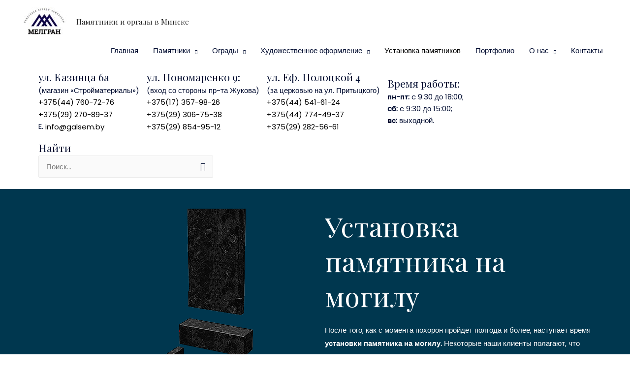

--- FILE ---
content_type: text/html; charset=UTF-8
request_url: https://melgran.by/ustanovka-pamyatnikov/
body_size: 19662
content:
<!DOCTYPE html>
<html lang="ru-RU">
<head>
<meta name="yandex-verification" content="ac19a532d9c3501f" />
<meta name="yandex-verification" content="2ebed1472e2b1aea" />
<meta name="google-site-verification" content="ZBviShPamoOi-2PqdOoryD2s3dLuKoSQuHZrPxnBZNc" />
<script src="//code.jivosite.com/widget/FS1Irq2tqk" async></script>
<meta charset="UTF-8">
<meta name="viewport" content="width=device-width, initial-scale=1">
<link rel="profile" href="https://gmpg.org/xfn/11">
<script src="//code.jivo.ru/widget/UqMnjOfNbd" async></script>
<meta name='robots' content='index, follow, max-image-preview:large, max-snippet:-1, max-video-preview:-1' />
<!-- This site is optimized with the Yoast SEO plugin v17.7.1 - https://yoast.com/wordpress/plugins/seo/ -->
<title>Установка памятника в Минске цена, заказать установку надгробия на могилу</title>
<meta name="description" content="Заказать установку памятника на могилу под ключ можно в нашей компании. Гарантия. Благоустройство. Недорого. Смотрите ценыии фото на сайте." />
<link rel="canonical" href="https://melgran.by/ustanovka-pamyatnikov/" />
<meta property="og:locale" content="ru_RU" />
<meta property="og:type" content="article" />
<meta property="og:title" content="Установка памятника в Минске цена, заказать установку надгробия на могилу" />
<meta property="og:description" content="Заказать установку памятника на могилу под ключ можно в нашей компании. Гарантия. Благоустройство. Недорого. Смотрите ценыии фото на сайте." />
<meta property="og:url" content="https://melgran.by/ustanovka-pamyatnikov/" />
<meta property="og:site_name" content="Памятники и оргады в Минске" />
<meta property="article:modified_time" content="2022-07-24T05:49:55+00:00" />
<meta property="og:image" content="https://melgran.by/wp-content/uploads/2022/04/ystanovka-pamyatnika.png" />
<meta name="twitter:card" content="summary_large_image" />
<script type="application/ld+json" class="yoast-schema-graph">{"@context":"https://schema.org","@graph":[{"@type":"WebSite","@id":"https://melgran.by/#website","url":"https://melgran.by/","name":"\u041f\u0430\u043c\u044f\u0442\u043d\u0438\u043a\u0438 \u0438 \u043e\u0440\u0433\u0430\u0434\u044b \u0432 \u041c\u0438\u043d\u0441\u043a\u0435","description":"\u043f\u0430\u043c\u044f\u0442\u043d\u0438\u043a\u0438, \u043e\u0433\u0440\u0430\u0434\u044b,\u043a\u043e\u043c\u043f\u043b\u0435\u043a\u0441\u044b","potentialAction":[{"@type":"SearchAction","target":{"@type":"EntryPoint","urlTemplate":"https://melgran.by/?s={search_term_string}"},"query-input":"required name=search_term_string"}],"inLanguage":"ru-RU"},{"@type":"ImageObject","@id":"https://melgran.by/ustanovka-pamyatnikov/#primaryimage","inLanguage":"ru-RU","url":"https://melgran.by/wp-content/uploads/2022/04/ystanovka-pamyatnika.png","contentUrl":"https://melgran.by/wp-content/uploads/2022/04/ystanovka-pamyatnika.png","width":536,"height":633,"caption":"\u0443\u0441\u0442\u0430\u043d\u043e\u0432\u043a\u0430 \u043f\u0430\u043c\u044f\u0442\u043d\u0438\u043a\u0430 \u043c\u0438\u043d\u0441\u043a"},{"@type":"WebPage","@id":"https://melgran.by/ustanovka-pamyatnikov/#webpage","url":"https://melgran.by/ustanovka-pamyatnikov/","name":"\u0423\u0441\u0442\u0430\u043d\u043e\u0432\u043a\u0430 \u043f\u0430\u043c\u044f\u0442\u043d\u0438\u043a\u0430 \u0432 \u041c\u0438\u043d\u0441\u043a\u0435 \u0446\u0435\u043d\u0430, \u0437\u0430\u043a\u0430\u0437\u0430\u0442\u044c \u0443\u0441\u0442\u0430\u043d\u043e\u0432\u043a\u0443 \u043d\u0430\u0434\u0433\u0440\u043e\u0431\u0438\u044f \u043d\u0430 \u043c\u043e\u0433\u0438\u043b\u0443","isPartOf":{"@id":"https://melgran.by/#website"},"primaryImageOfPage":{"@id":"https://melgran.by/ustanovka-pamyatnikov/#primaryimage"},"datePublished":"2022-04-15T10:05:20+00:00","dateModified":"2022-07-24T05:49:55+00:00","description":"\u0417\u0430\u043a\u0430\u0437\u0430\u0442\u044c \u0443\u0441\u0442\u0430\u043d\u043e\u0432\u043a\u0443 \u043f\u0430\u043c\u044f\u0442\u043d\u0438\u043a\u0430 \u043d\u0430 \u043c\u043e\u0433\u0438\u043b\u0443 \u043f\u043e\u0434 \u043a\u043b\u044e\u0447 \u043c\u043e\u0436\u043d\u043e \u0432 \u043d\u0430\u0448\u0435\u0439 \u043a\u043e\u043c\u043f\u0430\u043d\u0438\u0438. \u0413\u0430\u0440\u0430\u043d\u0442\u0438\u044f. \u0411\u043b\u0430\u0433\u043e\u0443\u0441\u0442\u0440\u043e\u0439\u0441\u0442\u0432\u043e. \u041d\u0435\u0434\u043e\u0440\u043e\u0433\u043e. \u0421\u043c\u043e\u0442\u0440\u0438\u0442\u0435 \u0446\u0435\u043d\u044b\u0438\u0438 \u0444\u043e\u0442\u043e \u043d\u0430 \u0441\u0430\u0439\u0442\u0435.","breadcrumb":{"@id":"https://melgran.by/ustanovka-pamyatnikov/#breadcrumb"},"inLanguage":"ru-RU","potentialAction":[{"@type":"ReadAction","target":["https://melgran.by/ustanovka-pamyatnikov/"]}]},{"@type":"BreadcrumbList","@id":"https://melgran.by/ustanovka-pamyatnikov/#breadcrumb","itemListElement":[{"@type":"ListItem","position":1,"name":"\u0413\u043b\u0430\u0432\u043d\u0430\u044f \u0441\u0442\u0440\u0430\u043d\u0438\u0446\u0430","item":"https://melgran.by/"},{"@type":"ListItem","position":2,"name":"\u0423\u0441\u0442\u0430\u043d\u043e\u0432\u043a\u0430 \u043f\u0430\u043c\u044f\u0442\u043d\u0438\u043a\u043e\u0432"}]}]}</script>
<!-- / Yoast SEO plugin. -->
<link rel='dns-prefetch' href='//use.fontawesome.com' />
<link rel='dns-prefetch' href='//fonts.googleapis.com' />
<link rel="alternate" type="application/rss+xml" title="Памятники и оргады в Минске &raquo; Лента" href="https://melgran.by/feed/" />
<link rel="alternate" type="application/rss+xml" title="Памятники и оргады в Минске &raquo; Лента комментариев" href="https://melgran.by/comments/feed/" />
<!-- <link rel='stylesheet' id='astra-theme-css-css'  href='https://melgran.by/wp-content/themes/astra/assets/css/minified/style.min.css?ver=2.5.5' media='all' /> -->
<link rel="stylesheet" type="text/css" href="//melgran.by/wp-content/cache/wpfc-minified/lnu8xdyd/5pz53.css" media="all"/>
<style id='astra-theme-css-inline-css'>
html{font-size:93.75%;}a,.page-title{color:#000000;}a:hover,a:focus{color:#000c30;}body,button,input,select,textarea,.ast-button,.ast-custom-button{font-family:'Poppins',sans-serif;font-weight:400;font-size:15px;font-size:1rem;}blockquote{color:#000000;}h1,.entry-content h1,.entry-content h1 a,h2,.entry-content h2,.entry-content h2 a,h3,.entry-content h3,.entry-content h3 a,h4,.entry-content h4,.entry-content h4 a,h5,.entry-content h5,.entry-content h5 a,h6,.entry-content h6,.entry-content h6 a,.site-title,.site-title a{font-family:'Playfair Display',serif;font-weight:400;}.site-title{font-size:15px;font-size:1rem;}header .site-logo-img .custom-logo-link img{max-width:100px;}.astra-logo-svg{width:100px;}.ast-archive-description .ast-archive-title{font-size:40px;font-size:2.6666666666667rem;}.site-header .site-description{font-size:15px;font-size:1rem;}.entry-title{font-size:30px;font-size:2rem;}.comment-reply-title{font-size:24px;font-size:1.6rem;}.ast-comment-list #cancel-comment-reply-link{font-size:15px;font-size:1rem;}h1,.entry-content h1,.entry-content h1 a{font-size:90px;font-size:6rem;font-family:'Playfair Display',serif;}h2,.entry-content h2,.entry-content h2 a{font-size:55px;font-size:3.6666666666667rem;font-family:'Playfair Display',serif;}h3,.entry-content h3,.entry-content h3 a{font-size:30px;font-size:2rem;font-family:'Playfair Display',serif;}h4,.entry-content h4,.entry-content h4 a{font-size:20px;font-size:1.3333333333333rem;}h5,.entry-content h5,.entry-content h5 a{font-size:18px;font-size:1.2rem;}h6,.entry-content h6,.entry-content h6 a{font-size:15px;font-size:1rem;}.ast-single-post .entry-title,.page-title{font-size:30px;font-size:2rem;}#secondary,#secondary button,#secondary input,#secondary select,#secondary textarea{font-size:15px;font-size:1rem;}::selection{background-color:#0eb2e7;color:#000000;}body,h1,.entry-title a,.entry-content h1,.entry-content h1 a,h2,.entry-content h2,.entry-content h2 a,h3,.entry-content h3,.entry-content h3 a,h4,.entry-content h4,.entry-content h4 a,h5,.entry-content h5,.entry-content h5 a,h6,.entry-content h6,.entry-content h6 a{color:#000c30;}.tagcloud a:hover,.tagcloud a:focus,.tagcloud a.current-item{color:#ffffff;border-color:#000000;background-color:#000000;}.main-header-menu .menu-link,.ast-header-custom-item a{color:#000c30;}.main-header-menu .menu-item:hover > .menu-link,.main-header-menu .menu-item:hover > .ast-menu-toggle,.main-header-menu .ast-masthead-custom-menu-items a:hover,.main-header-menu .menu-item.focus > .menu-link,.main-header-menu .menu-item.focus > .ast-menu-toggle,.main-header-menu .current-menu-item > .menu-link,.main-header-menu .current-menu-ancestor > .menu-link,.main-header-menu .current-menu-item > .ast-menu-toggle,.main-header-menu .current-menu-ancestor > .ast-menu-toggle{color:#000000;}input:focus,input[type="text"]:focus,input[type="email"]:focus,input[type="url"]:focus,input[type="password"]:focus,input[type="reset"]:focus,input[type="search"]:focus,textarea:focus{border-color:#000000;}input[type="radio"]:checked,input[type=reset],input[type="checkbox"]:checked,input[type="checkbox"]:hover:checked,input[type="checkbox"]:focus:checked,input[type=range]::-webkit-slider-thumb{border-color:#000000;background-color:#000000;box-shadow:none;}.site-footer a:hover + .post-count,.site-footer a:focus + .post-count{background:#000000;border-color:#000000;}.footer-adv .footer-adv-overlay{border-top-style:solid;border-top-color:#7a7a7a;}.ast-comment-meta{line-height:1.666666667;font-size:12px;font-size:0.8rem;}.single .nav-links .nav-previous,.single .nav-links .nav-next,.single .ast-author-details .author-title,.ast-comment-meta{color:#000000;}.entry-meta,.entry-meta *{line-height:1.45;color:#000000;}.entry-meta a:hover,.entry-meta a:hover *,.entry-meta a:focus,.entry-meta a:focus *{color:#000c30;}.ast-404-layout-1 .ast-404-text{font-size:200px;font-size:13.333333333333rem;}.widget-title{font-size:21px;font-size:1.4rem;color:#000c30;}#cat option,.secondary .calendar_wrap thead a,.secondary .calendar_wrap thead a:visited{color:#000000;}.secondary .calendar_wrap #today,.ast-progress-val span{background:#000000;}.secondary a:hover + .post-count,.secondary a:focus + .post-count{background:#000000;border-color:#000000;}.calendar_wrap #today > a{color:#ffffff;}.ast-pagination a,.page-links .page-link,.single .post-navigation a{color:#000000;}.ast-pagination a:hover,.ast-pagination a:focus,.ast-pagination > span:hover:not(.dots),.ast-pagination > span.current,.page-links > .page-link,.page-links .page-link:hover,.post-navigation a:hover{color:#000c30;}.ast-header-break-point .ast-mobile-menu-buttons-minimal.menu-toggle{background:transparent;color:#0eb2e7;}.ast-header-break-point .ast-mobile-menu-buttons-outline.menu-toggle{background:transparent;border:1px solid #0eb2e7;color:#0eb2e7;}.ast-header-break-point .ast-mobile-menu-buttons-fill.menu-toggle{background:#0eb2e7;color:#ffffff;}@media (max-width:782px){.entry-content .wp-block-columns .wp-block-column{margin-left:0px;}}@media (max-width:768px){#secondary.secondary{padding-top:0;}.ast-separate-container .ast-article-post,.ast-separate-container .ast-article-single{padding:1.5em 2.14em;}.ast-separate-container #primary,.ast-separate-container #secondary{padding:1.5em 0;}.ast-separate-container.ast-right-sidebar #secondary{padding-left:1em;padding-right:1em;}.ast-separate-container.ast-two-container #secondary{padding-left:0;padding-right:0;}.ast-page-builder-template .entry-header #secondary{margin-top:1.5em;}.ast-page-builder-template #secondary{margin-top:1.5em;}#primary,#secondary{padding:1.5em 0;margin:0;}.ast-left-sidebar #content > .ast-container{display:flex;flex-direction:column-reverse;width:100%;}.ast-author-box img.avatar{margin:20px 0 0 0;}.ast-pagination{padding-top:1.5em;text-align:center;}.ast-pagination .next.page-numbers{display:inherit;float:none;}}@media (max-width:768px){.ast-page-builder-template.ast-left-sidebar #secondary{padding-right:20px;}.ast-page-builder-template.ast-right-sidebar #secondary{padding-left:20px;}.ast-right-sidebar #primary{padding-right:0;}.ast-right-sidebar #secondary{padding-left:0;}.ast-left-sidebar #primary{padding-left:0;}.ast-left-sidebar #secondary{padding-right:0;}.ast-pagination .prev.page-numbers{padding-left:.5em;}.ast-pagination .next.page-numbers{padding-right:.5em;}}@media (min-width:769px){.ast-separate-container.ast-right-sidebar #primary,.ast-separate-container.ast-left-sidebar #primary{border:0;}.ast-separate-container.ast-right-sidebar #secondary,.ast-separate-container.ast-left-sidebar #secondary{border:0;margin-left:auto;margin-right:auto;}.ast-separate-container.ast-two-container #secondary .widget:last-child{margin-bottom:0;}.ast-separate-container .ast-comment-list li .comment-respond{padding-left:2.66666em;padding-right:2.66666em;}.ast-author-box{-js-display:flex;display:flex;}.ast-author-bio{flex:1;}.error404.ast-separate-container #primary,.search-no-results.ast-separate-container #primary{margin-bottom:4em;}}@media (min-width:769px){.ast-right-sidebar #primary{border-right:1px solid #eee;}.ast-right-sidebar #secondary{border-left:1px solid #eee;margin-left:-1px;}.ast-left-sidebar #primary{border-left:1px solid #eee;}.ast-left-sidebar #secondary{border-right:1px solid #eee;margin-right:-1px;}.ast-separate-container.ast-two-container.ast-right-sidebar #secondary{padding-left:30px;padding-right:0;}.ast-separate-container.ast-two-container.ast-left-sidebar #secondary{padding-right:30px;padding-left:0;}}.elementor-button-wrapper .elementor-button{border-style:solid;border-top-width:0;border-right-width:0;border-left-width:0;border-bottom-width:0;}body .elementor-button.elementor-size-sm,body .elementor-button.elementor-size-xs,body .elementor-button.elementor-size-md,body .elementor-button.elementor-size-lg,body .elementor-button.elementor-size-xl,body .elementor-button{border-radius:0;padding-top:15px;padding-right:38px;padding-bottom:15px;padding-left:38px;}.elementor-button-wrapper .elementor-button{border-color:#0eb2e7;background-color:#0eb2e7;}.elementor-button-wrapper .elementor-button:hover,.elementor-button-wrapper .elementor-button:focus{color:#ffffff;background-color:#000c30;border-color:#000c30;}.wp-block-button .wp-block-button__link,.elementor-button-wrapper .elementor-button,.elementor-button-wrapper .elementor-button:visited{color:#ffffff;}.elementor-button-wrapper .elementor-button{font-family:'Poppins',sans-serif;font-weight:inherit;line-height:1;}body .elementor-button.elementor-size-sm,body .elementor-button.elementor-size-xs,body .elementor-button.elementor-size-md,body .elementor-button.elementor-size-lg,body .elementor-button.elementor-size-xl,body .elementor-button{font-size:15px;font-size:1rem;}.wp-block-button .wp-block-button__link{border-style:solid;border-top-width:0;border-right-width:0;border-left-width:0;border-bottom-width:0;border-color:#0eb2e7;background-color:#0eb2e7;color:#ffffff;font-family:'Poppins',sans-serif;font-weight:inherit;line-height:1;font-size:15px;font-size:1rem;border-radius:0;padding-top:15px;padding-right:38px;padding-bottom:15px;padding-left:38px;}.wp-block-button .wp-block-button__link:hover,.wp-block-button .wp-block-button__link:focus{color:#ffffff;background-color:#000c30;border-color:#000c30;}@media (max-width:768px){.wp-block-button .wp-block-button__link{font-size:15px;font-size:1rem;}}.menu-toggle,button,.ast-button,.ast-custom-button,.button,input#submit,input[type="button"],input[type="submit"],input[type="reset"]{border-style:solid;border-top-width:0;border-right-width:0;border-left-width:0;border-bottom-width:0;color:#ffffff;border-color:#0eb2e7;background-color:#0eb2e7;border-radius:0;padding-top:15px;padding-right:38px;padding-bottom:15px;padding-left:38px;font-family:'Poppins',sans-serif;font-weight:inherit;font-size:15px;font-size:1rem;line-height:1;}button:focus,.menu-toggle:hover,button:hover,.ast-button:hover,.button:hover,input[type=reset]:hover,input[type=reset]:focus,input#submit:hover,input#submit:focus,input[type="button"]:hover,input[type="button"]:focus,input[type="submit"]:hover,input[type="submit"]:focus{color:#ffffff;background-color:#000c30;border-color:#000c30;}@media (min-width:768px){.ast-container{max-width:100%;}}@media (min-width:544px){.ast-container{max-width:100%;}}@media (max-width:544px){.ast-separate-container .ast-article-post,.ast-separate-container .ast-article-single{padding:1.5em 1em;}.ast-separate-container #content .ast-container{padding-left:0.54em;padding-right:0.54em;}.ast-separate-container #secondary{padding-top:0;}.ast-separate-container.ast-two-container #secondary .widget{margin-bottom:1.5em;padding-left:1em;padding-right:1em;}.ast-separate-container .comments-count-wrapper{padding:1.5em 1em;}.ast-separate-container .ast-comment-list li.depth-1{padding:1.5em 1em;margin-bottom:1.5em;}.ast-separate-container .ast-comment-list .bypostauthor{padding:.5em;}.ast-separate-container .ast-archive-description{padding:1.5em 1em;}.ast-search-menu-icon.ast-dropdown-active .search-field{width:170px;}.ast-separate-container .comment-respond{padding:1.5em 1em;}}@media (max-width:544px){.ast-comment-list .children{margin-left:0.66666em;}.ast-separate-container .ast-comment-list .bypostauthor li{padding:0 0 0 .5em;}}@media (max-width:768px){.menu-toggle,button,.ast-button,.button,input#submit,input[type="button"],input[type="submit"],input[type="reset"]{font-size:15px;font-size:1rem;}.ast-mobile-header-stack .main-header-bar .ast-search-menu-icon{display:inline-block;}.ast-header-break-point.ast-header-custom-item-outside .ast-mobile-header-stack .main-header-bar .ast-search-icon{margin:0;}.ast-comment-avatar-wrap img{max-width:2.5em;}.comments-area{margin-top:1.5em;}.ast-separate-container .comments-count-wrapper{padding:2em 2.14em;}.ast-separate-container .ast-comment-list li.depth-1{padding:1.5em 2.14em;}.ast-separate-container .comment-respond{padding:2em 2.14em;}}@media (max-width:768px){.ast-header-break-point .main-header-bar .ast-search-menu-icon.slide-search .search-form{right:0;}.ast-header-break-point .ast-mobile-header-stack .main-header-bar .ast-search-menu-icon.slide-search .search-form{right:-1em;}.ast-comment-avatar-wrap{margin-right:0.5em;}}@media (min-width:545px){.ast-page-builder-template .comments-area,.single.ast-page-builder-template .entry-header,.single.ast-page-builder-template .post-navigation{max-width:1240px;margin-left:auto;margin-right:auto;}}@media (max-width:768px){.ast-archive-description .ast-archive-title{font-size:40px;}.entry-title{font-size:30px;}h1,.entry-content h1,.entry-content h1 a{font-size:50px;}h2,.entry-content h2,.entry-content h2 a{font-size:40px;}h3,.entry-content h3,.entry-content h3 a{font-size:20px;}.ast-single-post .entry-title,.page-title{font-size:30px;}}@media (max-width:544px){.ast-archive-description .ast-archive-title{font-size:40px;}.entry-title{font-size:30px;}h1,.entry-content h1,.entry-content h1 a{font-size:35px;}h2,.entry-content h2,.entry-content h2 a{font-size:30px;}h3,.entry-content h3,.entry-content h3 a{font-size:28px;}.ast-single-post .entry-title,.page-title{font-size:30px;}}@media (max-width:768px){html{font-size:85.5%;}}@media (max-width:544px){html{font-size:85.5%;}}@media (min-width:769px){.ast-container{max-width:1240px;}}@font-face {font-family: "Astra";src: url(https://melgran.by/wp-content/themes/astra/assets/fonts/astra.woff) format("woff"),url(https://melgran.by/wp-content/themes/astra/assets/fonts/astra.ttf) format("truetype"),url(https://melgran.by/wp-content/themes/astra/assets/fonts/astra.svg#astra) format("svg");font-weight: normal;font-style: normal;font-display: fallback;}@media (max-width:921px) {.main-header-bar .main-header-bar-navigation{display:none;}}.ast-desktop .main-header-menu.submenu-with-border .sub-menu,.ast-desktop .main-header-menu.submenu-with-border .astra-full-megamenu-wrapper{border-color:#eaeaea;}.ast-desktop .main-header-menu.submenu-with-border .sub-menu{border-top-width:1px;border-right-width:1px;border-left-width:1px;border-bottom-width:1px;border-style:solid;}.ast-desktop .main-header-menu.submenu-with-border .sub-menu .sub-menu{top:-1px;}.ast-desktop .main-header-menu.submenu-with-border .sub-menu .menu-link,.ast-desktop .main-header-menu.submenu-with-border .children .menu-link{border-bottom-width:1px;border-style:solid;border-color:#eaeaea;}@media (min-width:769px){.main-header-menu .sub-menu .menu-item.ast-left-align-sub-menu:hover > .sub-menu,.main-header-menu .sub-menu .menu-item.ast-left-align-sub-menu.focus > .sub-menu{margin-left:-2px;}}.ast-small-footer{border-top-style:solid;border-top-width:1px;border-top-color:#7a7a7a;}.ast-small-footer-wrap{text-align:center;}@media (max-width:920px){.ast-404-layout-1 .ast-404-text{font-size:100px;font-size:6.6666666666667rem;}}.ast-breadcrumbs .trail-browse,.ast-breadcrumbs .trail-items,.ast-breadcrumbs .trail-items li{display:inline-block;margin:0;padding:0;border:none;background:inherit;text-indent:0;}.ast-breadcrumbs .trail-browse{font-size:inherit;font-style:inherit;font-weight:inherit;color:inherit;}.ast-breadcrumbs .trail-items{list-style:none;}.trail-items li::after{padding:0 0.3em;content:"\00bb";}.trail-items li:last-of-type::after{display:none;}h1,.entry-content h1,h2,.entry-content h2,h3,.entry-content h3,h4,.entry-content h4,h5,.entry-content h5,h6,.entry-content h6{color:#000c30;}.ast-header-break-point .main-header-bar{border-bottom-width:0;}@media (min-width:769px){.main-header-bar{border-bottom-width:0;}}.ast-flex{-webkit-align-content:center;-ms-flex-line-pack:center;align-content:center;-webkit-box-align:center;-webkit-align-items:center;-moz-box-align:center;-ms-flex-align:center;align-items:center;}.main-header-bar{padding:1em 0;}.ast-site-identity{padding:0;}.header-main-layout-1 .ast-flex.main-header-container, .header-main-layout-3 .ast-flex.main-header-container{-webkit-align-content:center;-ms-flex-line-pack:center;align-content:center;-webkit-box-align:center;-webkit-align-items:center;-moz-box-align:center;-ms-flex-align:center;align-items:center;}.header-main-layout-1 .ast-flex.main-header-container, .header-main-layout-3 .ast-flex.main-header-container{-webkit-align-content:center;-ms-flex-line-pack:center;align-content:center;-webkit-box-align:center;-webkit-align-items:center;-moz-box-align:center;-ms-flex-align:center;align-items:center;}
</style>
<!-- <link rel='stylesheet' id='astra-site-origin-css'  href='https://melgran.by/wp-content/themes/astra/assets/css/minified/compatibility/site-origin.min.css?ver=2.5.5' media='all' /> -->
<link rel="stylesheet" type="text/css" href="//melgran.by/wp-content/cache/wpfc-minified/9h5g1bic/5pz53.css" media="all"/>
<link rel='stylesheet' id='astra-google-fonts-css'  href='//fonts.googleapis.com/css?family=Poppins%3A400%7CPlayfair+Display%3A400&#038;display=fallback&#038;ver=2.5.5' media='all' />
<!-- <link rel='stylesheet' id='wp-block-library-css'  href='https://melgran.by/wp-includes/css/dist/block-library/style.min.css?ver=5.8.12' media='all' /> -->
<!-- <link rel='stylesheet' id='wc-block-vendors-style-css'  href='https://melgran.by/wp-content/plugins/woocommerce/packages/woocommerce-blocks/build/vendors-style.css?ver=3.4.0' media='all' /> -->
<!-- <link rel='stylesheet' id='wc-block-style-css'  href='https://melgran.by/wp-content/plugins/woocommerce/packages/woocommerce-blocks/build/style.css?ver=3.4.0' media='all' /> -->
<!-- <link rel='stylesheet' id='ultimate-icons-css'  href='https://melgran.by/wp-content/uploads/bb-plugin/icons/ultimate-icons/style.css?ver=2.4.0.5' media='all' /> -->
<!-- <link rel='stylesheet' id='fl-builder-layout-1523-css'  href='https://melgran.by/wp-content/uploads/bb-plugin/cache/1523-layout.css?ver=cd90f549972324fd1c72ad89fd37a7c4' media='all' /> -->
<!-- <link rel='stylesheet' id='contact-form-7-css'  href='https://melgran.by/wp-content/plugins/contact-form-7/includes/css/styles.css?ver=5.3' media='all' /> -->
<!-- <link rel='stylesheet' id='astra-contact-form-7-css'  href='https://melgran.by/wp-content/themes/astra/assets/css/minified/compatibility/contact-form-7.min.css?ver=2.5.5' media='all' /> -->
<!-- <link rel='stylesheet' id='woocommerce-layout-css'  href='https://melgran.by/wp-content/themes/astra/assets/css/minified/compatibility/woocommerce/woocommerce-layout.min.css?ver=2.5.5' media='all' /> -->
<link rel="stylesheet" type="text/css" href="//melgran.by/wp-content/cache/wpfc-minified/dsaiqd78/5q4tp.css" media="all"/>
<!-- <link rel='stylesheet' id='woocommerce-smallscreen-css'  href='https://melgran.by/wp-content/themes/astra/assets/css/minified/compatibility/woocommerce/woocommerce-smallscreen.min.css?ver=2.5.5' media='only screen and (max-width: 768px)' /> -->
<link rel="stylesheet" type="text/css" href="//melgran.by/wp-content/cache/wpfc-minified/1rnz5jr/5pz53.css" media="only screen and (max-width: 768px)"/>
<!-- <link rel='stylesheet' id='woocommerce-general-css'  href='https://melgran.by/wp-content/themes/astra/assets/css/minified/compatibility/woocommerce/woocommerce.min.css?ver=2.5.5' media='all' /> -->
<link rel="stylesheet" type="text/css" href="//melgran.by/wp-content/cache/wpfc-minified/er1r8nk5/5pz53.css" media="all"/>
<style id='woocommerce-general-inline-css'>
.woocommerce span.onsale, .wc-block-grid__product .wc-block-grid__product-onsale{background-color:#0eb2e7;color:#000000;}.woocommerce a.button, .woocommerce button.button, .woocommerce .woocommerce-message a.button, .woocommerce #respond input#submit.alt, .woocommerce a.button.alt, .woocommerce button.button.alt, .woocommerce input.button.alt, .woocommerce input.button,.woocommerce input.button:disabled, .woocommerce input.button:disabled[disabled], .woocommerce input.button:disabled:hover, .woocommerce input.button:disabled[disabled]:hover, .woocommerce #respond input#submit, .woocommerce button.button.alt.disabled, .wc-block-grid__products .wc-block-grid__product .wp-block-button__link, .wc-block-grid__product-onsale{color:#ffffff;border-color:#0eb2e7;background-color:#0eb2e7;}.woocommerce a.button:hover, .woocommerce button.button:hover, .woocommerce .woocommerce-message a.button:hover,.woocommerce #respond input#submit:hover,.woocommerce #respond input#submit.alt:hover, .woocommerce a.button.alt:hover, .woocommerce button.button.alt:hover, .woocommerce input.button.alt:hover, .woocommerce input.button:hover, .woocommerce button.button.alt.disabled:hover, .wc-block-grid__products .wc-block-grid__product .wp-block-button__link:hover{color:#ffffff;border-color:#000c30;background-color:#000c30;}.woocommerce-message, .woocommerce-info{border-top-color:#000000;}.woocommerce-message::before,.woocommerce-info::before{color:#000000;}.woocommerce ul.products li.product .price, .woocommerce div.product p.price, .woocommerce div.product span.price, .widget_layered_nav_filters ul li.chosen a, .woocommerce-page ul.products li.product .ast-woo-product-category, .wc-layered-nav-rating a{color:#000c30;}.woocommerce nav.woocommerce-pagination ul,.woocommerce nav.woocommerce-pagination ul li{border-color:#000000;}.woocommerce nav.woocommerce-pagination ul li a:focus, .woocommerce nav.woocommerce-pagination ul li a:hover, .woocommerce nav.woocommerce-pagination ul li span.current{background:#000000;color:#ffffff;}.woocommerce-MyAccount-navigation-link.is-active a{color:#000c30;}.woocommerce .widget_price_filter .ui-slider .ui-slider-range, .woocommerce .widget_price_filter .ui-slider .ui-slider-handle{background-color:#000000;}.woocommerce a.button, .woocommerce button.button, .woocommerce .woocommerce-message a.button, .woocommerce #respond input#submit.alt, .woocommerce a.button.alt, .woocommerce button.button.alt, .woocommerce input.button.alt, .woocommerce input.button,.woocommerce-cart table.cart td.actions .button, .woocommerce form.checkout_coupon .button, .woocommerce #respond input#submit, .wc-block-grid__products .wc-block-grid__product .wp-block-button__link{border-radius:0;padding-top:15px;padding-right:38px;padding-bottom:15px;padding-left:38px;}.woocommerce .star-rating, .woocommerce .comment-form-rating .stars a, .woocommerce .star-rating::before{color:#000000;}.woocommerce div.product .woocommerce-tabs ul.tabs li.active:before{background:#000000;}.ast-site-header-cart a{color:#000c30;}.ast-site-header-cart a:focus, .ast-site-header-cart a:hover, .ast-site-header-cart .current-menu-item a{color:#000000;}.ast-cart-menu-wrap .count, .ast-cart-menu-wrap .count:after{border-color:#000000;color:#000000;}.ast-cart-menu-wrap:hover .count{color:#ffffff;background-color:#000000;}.ast-site-header-cart .widget_shopping_cart .total .woocommerce-Price-amount{color:#000000;}.woocommerce a.remove:hover, .ast-woocommerce-cart-menu .main-header-menu .woocommerce-custom-menu-item .menu-item:hover > .menu-link.remove:hover{color:#000000;border-color:#000000;background-color:#ffffff;}.ast-site-header-cart .widget_shopping_cart .buttons .button.checkout, .woocommerce .widget_shopping_cart .woocommerce-mini-cart__buttons .checkout.wc-forward{color:#ffffff;border-color:#000c30;background-color:#000c30;}.site-header .ast-site-header-cart-data .button.wc-forward, .site-header .ast-site-header-cart-data .button.wc-forward:hover{color:#ffffff;}.below-header-user-select .ast-site-header-cart .widget, .ast-above-header-section .ast-site-header-cart .widget a, .below-header-user-select .ast-site-header-cart .widget_shopping_cart a{color:#000c30;}.below-header-user-select .ast-site-header-cart .widget_shopping_cart a:hover, .ast-above-header-section .ast-site-header-cart .widget_shopping_cart a:hover, .below-header-user-select .ast-site-header-cart .widget_shopping_cart a.remove:hover, .ast-above-header-section .ast-site-header-cart .widget_shopping_cart a.remove:hover{color:#000000;}@media (min-width:545px) and (max-width:768px){.woocommerce.tablet-columns-6 ul.products li.product, .woocommerce-page.tablet-columns-6 ul.products li.product{width:calc(16.66% - 16.66px);}.woocommerce.tablet-columns-5 ul.products li.product, .woocommerce-page.tablet-columns-5 ul.products li.product{width:calc(20% - 16px);}.woocommerce.tablet-columns-4 ul.products li.product, .woocommerce-page.tablet-columns-4 ul.products li.product{width:calc(25% - 15px);}.woocommerce.tablet-columns-3 ul.products li.product, .woocommerce-page.tablet-columns-3 ul.products li.product{width:calc(33.33% - 14px);}.woocommerce.tablet-columns-2 ul.products li.product, .woocommerce-page.tablet-columns-2 ul.products li.product{width:calc(50% - 10px);}.woocommerce.tablet-columns-1 ul.products li.product, .woocommerce-page.tablet-columns-1 ul.products li.product{width:100%;}.woocommerce div.product .related.products ul.products li.product{width:calc(33.33% - 14px);}}@media (min-width:545px) and (max-width:768px){.woocommerce[class*="columns-"].columns-3 > ul.products li.product, .woocommerce[class*="columns-"].columns-4 > ul.products li.product, .woocommerce[class*="columns-"].columns-5 > ul.products li.product, .woocommerce[class*="columns-"].columns-6 > ul.products li.product{width:calc(33.33% - 14px);margin-right:20px;}.woocommerce[class*="columns-"].columns-3 > ul.products li.product:nth-child(3n), .woocommerce[class*="columns-"].columns-4 > ul.products li.product:nth-child(3n), .woocommerce[class*="columns-"].columns-5 > ul.products li.product:nth-child(3n), .woocommerce[class*="columns-"].columns-6 > ul.products li.product:nth-child(3n){margin-right:0;clear:right;}.woocommerce[class*="columns-"].columns-3 > ul.products li.product:nth-child(3n+1), .woocommerce[class*="columns-"].columns-4 > ul.products li.product:nth-child(3n+1), .woocommerce[class*="columns-"].columns-5 > ul.products li.product:nth-child(3n+1), .woocommerce[class*="columns-"].columns-6 > ul.products li.product:nth-child(3n+1){clear:left;}.woocommerce[class*="columns-"] ul.products li.product:nth-child(n), .woocommerce-page[class*="columns-"] ul.products li.product:nth-child(n){margin-right:20px;clear:none;}.woocommerce.tablet-columns-2 ul.products li.product:nth-child(2n), .woocommerce-page.tablet-columns-2 ul.products li.product:nth-child(2n), .woocommerce.tablet-columns-3 ul.products li.product:nth-child(3n), .woocommerce-page.tablet-columns-3 ul.products li.product:nth-child(3n), .woocommerce.tablet-columns-4 ul.products li.product:nth-child(4n), .woocommerce-page.tablet-columns-4 ul.products li.product:nth-child(4n), .woocommerce.tablet-columns-5 ul.products li.product:nth-child(5n), .woocommerce-page.tablet-columns-5 ul.products li.product:nth-child(5n), .woocommerce.tablet-columns-6 ul.products li.product:nth-child(6n), .woocommerce-page.tablet-columns-6 ul.products li.product:nth-child(6n){margin-right:0;clear:right;}.woocommerce.tablet-columns-2 ul.products li.product:nth-child(2n+1), .woocommerce-page.tablet-columns-2 ul.products li.product:nth-child(2n+1), .woocommerce.tablet-columns-3 ul.products li.product:nth-child(3n+1), .woocommerce-page.tablet-columns-3 ul.products li.product:nth-child(3n+1), .woocommerce.tablet-columns-4 ul.products li.product:nth-child(4n+1), .woocommerce-page.tablet-columns-4 ul.products li.product:nth-child(4n+1), .woocommerce.tablet-columns-5 ul.products li.product:nth-child(5n+1), .woocommerce-page.tablet-columns-5 ul.products li.product:nth-child(5n+1), .woocommerce.tablet-columns-6 ul.products li.product:nth-child(6n+1), .woocommerce-page.tablet-columns-6 ul.products li.product:nth-child(6n+1){clear:left;}.woocommerce div.product .related.products ul.products li.product:nth-child(3n){margin-right:0;clear:right;}.woocommerce div.product .related.products ul.products li.product:nth-child(3n+1){clear:left;}}@media (min-width:769px){.woocommerce #reviews #comments{width:55%;float:left;}.woocommerce #reviews #review_form_wrapper{width:45%;float:right;padding-left:2em;}.woocommerce form.checkout_coupon{width:50%;}}@media (max-width:768px){.ast-header-break-point.ast-woocommerce-cart-menu .header-main-layout-1.ast-mobile-header-stack.ast-no-menu-items .ast-site-header-cart, .ast-header-break-point.ast-woocommerce-cart-menu .header-main-layout-3.ast-mobile-header-stack.ast-no-menu-items .ast-site-header-cart{padding-right:0;padding-left:0;}.ast-header-break-point.ast-woocommerce-cart-menu .header-main-layout-1.ast-mobile-header-stack .main-header-bar{text-align:center;}.ast-header-break-point.ast-woocommerce-cart-menu .header-main-layout-1.ast-mobile-header-stack .ast-site-header-cart, .ast-header-break-point.ast-woocommerce-cart-menu .header-main-layout-1.ast-mobile-header-stack .ast-mobile-menu-buttons{display:inline-block;}.ast-header-break-point.ast-woocommerce-cart-menu .header-main-layout-2.ast-mobile-header-inline .site-branding{flex:auto;}.ast-header-break-point.ast-woocommerce-cart-menu .header-main-layout-3.ast-mobile-header-stack .site-branding{flex:0 0 100%;}.ast-header-break-point.ast-woocommerce-cart-menu .header-main-layout-3.ast-mobile-header-stack .main-header-container{display:flex;justify-content:center;}.woocommerce-cart .woocommerce-shipping-calculator .button{width:100%;}.woocommerce div.product div.images, .woocommerce div.product div.summary, .woocommerce #content div.product div.images, .woocommerce #content div.product div.summary, .woocommerce-page div.product div.images, .woocommerce-page div.product div.summary, .woocommerce-page #content div.product div.images, .woocommerce-page #content div.product div.summary{float:none;width:100%;}.woocommerce-cart table.cart td.actions .ast-return-to-shop{display:block;text-align:center;margin-top:1em;}}@media (max-width:544px){.ast-separate-container .ast-woocommerce-container{padding:.54em 1em 1.33333em;}.woocommerce-message, .woocommerce-error, .woocommerce-info{display:flex;flex-wrap:wrap;}.woocommerce-message a.button, .woocommerce-error a.button, .woocommerce-info a.button{order:1;margin-top:.5em;}.woocommerce.mobile-columns-6 ul.products li.product, .woocommerce-page.mobile-columns-6 ul.products li.product{width:calc(16.66% - 16.66px);}.woocommerce.mobile-columns-5 ul.products li.product, .woocommerce-page.mobile-columns-5 ul.products li.product{width:calc(20% - 16px);}.woocommerce.mobile-columns-4 ul.products li.product, .woocommerce-page.mobile-columns-4 ul.products li.product{width:calc(25% - 15px);}.woocommerce.mobile-columns-3 ul.products li.product, .woocommerce-page.mobile-columns-3 ul.products li.product{width:calc(33.33% - 14px);}.woocommerce.mobile-columns-2 ul.products li.product, .woocommerce-page.mobile-columns-2 ul.products li.product{width:calc(50% - 10px);}.woocommerce.mobile-columns-1 ul.products li.product, .woocommerce-page.mobile-columns-1 ul.products li.product{width:100%;}.woocommerce .woocommerce-ordering, .woocommerce-page .woocommerce-ordering{float:none;margin-bottom:2em;width:100%;}.woocommerce ul.products a.button, .woocommerce-page ul.products a.button{padding:0.5em 0.75em;}.woocommerce div.product .related.products ul.products li.product{width:calc(50% - 10px);}.woocommerce table.cart td.actions .button, .woocommerce #content table.cart td.actions .button, .woocommerce-page table.cart td.actions .button, .woocommerce-page #content table.cart td.actions .button{padding-left:1em;padding-right:1em;}.woocommerce #content table.cart .button, .woocommerce-page #content table.cart .button{width:100%;}.woocommerce #content table.cart .product-thumbnail, .woocommerce-page #content table.cart .product-thumbnail{display:block;text-align:center !important;}.woocommerce #content table.cart .product-thumbnail::before, .woocommerce-page #content table.cart .product-thumbnail::before{display:none;}.woocommerce #content table.cart td.actions .coupon, .woocommerce-page #content table.cart td.actions .coupon{float:none;}.woocommerce #content table.cart td.actions .coupon .button, .woocommerce-page #content table.cart td.actions .coupon .button{flex:1;}.woocommerce #content div.product .woocommerce-tabs ul.tabs li a, .woocommerce-page #content div.product .woocommerce-tabs ul.tabs li a{display:block;}}@media (max-width:544px){.woocommerce[class*="columns-"].columns-3 > ul.products li.product, .woocommerce[class*="columns-"].columns-4 > ul.products li.product, .woocommerce[class*="columns-"].columns-5 > ul.products li.product, .woocommerce[class*="columns-"].columns-6 > ul.products li.product{width:calc(50% - 10px);margin-right:20px;}.woocommerce-page[class*=columns-] ul.products li.product:nth-child(n), .woocommerce[class*=columns-] ul.products li.product:nth-child(n){margin-right:20px;clear:none;}.woocommerce-page[class*=columns-].columns-3>ul.products li.product:nth-child(2n), .woocommerce-page[class*=columns-].columns-4>ul.products li.product:nth-child(2n), .woocommerce-page[class*=columns-].columns-5>ul.products li.product:nth-child(2n), .woocommerce-page[class*=columns-].columns-6>ul.products li.product:nth-child(2n), .woocommerce[class*=columns-].columns-3>ul.products li.product:nth-child(2n), .woocommerce[class*=columns-].columns-4>ul.products li.product:nth-child(2n), .woocommerce[class*=columns-].columns-5>ul.products li.product:nth-child(2n), .woocommerce[class*=columns-].columns-6>ul.products li.product:nth-child(2n){margin-right:0;clear:right;}.woocommerce[class*="columns-"].columns-3 > ul.products li.product:nth-child(2n+1), .woocommerce[class*="columns-"].columns-4 > ul.products li.product:nth-child(2n+1), .woocommerce[class*="columns-"].columns-5 > ul.products li.product:nth-child(2n+1), .woocommerce[class*="columns-"].columns-6 > ul.products li.product:nth-child(2n+1){clear:left;}.woocommerce[class*="columns-"] ul.products li.product:nth-child(n), .woocommerce-page[class*="columns-"] ul.products li.product:nth-child(n){margin-right:20px;clear:none;}.woocommerce.mobile-columns-6 ul.products li.product:nth-child(6n), .woocommerce-page.mobile-columns-6 ul.products li.product:nth-child(6n), .woocommerce.mobile-columns-5 ul.products li.product:nth-child(5n), .woocommerce-page.mobile-columns-5 ul.products li.product:nth-child(5n), .woocommerce.mobile-columns-4 ul.products li.product:nth-child(4n), .woocommerce-page.mobile-columns-4 ul.products li.product:nth-child(4n), .woocommerce.mobile-columns-3 ul.products li.product:nth-child(3n), .woocommerce-page.mobile-columns-3 ul.products li.product:nth-child(3n), .woocommerce.mobile-columns-2 ul.products li.product:nth-child(2n), .woocommerce-page.mobile-columns-2 ul.products li.product:nth-child(2n), .woocommerce div.product .related.products ul.products li.product:nth-child(2n){margin-right:0;clear:right;}.woocommerce.mobile-columns-6 ul.products li.product:nth-child(6n+1), .woocommerce-page.mobile-columns-6 ul.products li.product:nth-child(6n+1), .woocommerce.mobile-columns-5 ul.products li.product:nth-child(5n+1), .woocommerce-page.mobile-columns-5 ul.products li.product:nth-child(5n+1), .woocommerce.mobile-columns-4 ul.products li.product:nth-child(4n+1), .woocommerce-page.mobile-columns-4 ul.products li.product:nth-child(4n+1), .woocommerce.mobile-columns-3 ul.products li.product:nth-child(3n+1), .woocommerce-page.mobile-columns-3 ul.products li.product:nth-child(3n+1), .woocommerce.mobile-columns-2 ul.products li.product:nth-child(2n+1), .woocommerce-page.mobile-columns-2 ul.products li.product:nth-child(2n+1), .woocommerce div.product .related.products ul.products li.product:nth-child(2n+1){clear:left;}.woocommerce ul.products a.button.loading::after, .woocommerce-page ul.products a.button.loading::after{display:inline-block;margin-left:5px;position:initial;}.woocommerce.mobile-columns-1 ul.products li.product:nth-child(n), .woocommerce-page.mobile-columns-1 ul.products li.product:nth-child(n){margin-right:0;}.woocommerce #content div.product .woocommerce-tabs ul.tabs li, .woocommerce-page #content div.product .woocommerce-tabs ul.tabs li{display:block;margin-right:0;}}@media (min-width:769px){.woocommerce #content .ast-woocommerce-container div.product div.images, .woocommerce .ast-woocommerce-container div.product div.images, .woocommerce-page #content .ast-woocommerce-container div.product div.images, .woocommerce-page .ast-woocommerce-container div.product div.images{width:50%;}.woocommerce #content .ast-woocommerce-container div.product div.summary, .woocommerce .ast-woocommerce-container div.product div.summary, .woocommerce-page #content .ast-woocommerce-container div.product div.summary, .woocommerce-page .ast-woocommerce-container div.product div.summary{width:46%;}.woocommerce.woocommerce-checkout form #customer_details.col2-set .col-1, .woocommerce.woocommerce-checkout form #customer_details.col2-set .col-2, .woocommerce-page.woocommerce-checkout form #customer_details.col2-set .col-1, .woocommerce-page.woocommerce-checkout form #customer_details.col2-set .col-2{float:none;width:auto;}}@media (min-width:769px){.woocommerce.woocommerce-checkout form #customer_details.col2-set, .woocommerce-page.woocommerce-checkout form #customer_details.col2-set{width:55%;float:left;margin-right:4.347826087%;}.woocommerce.woocommerce-checkout form #order_review, .woocommerce.woocommerce-checkout form #order_review_heading, .woocommerce-page.woocommerce-checkout form #order_review, .woocommerce-page.woocommerce-checkout form #order_review_heading{width:40%;float:right;margin-right:0;clear:right;}}
</style>
<style id='woocommerce-inline-inline-css'>
.woocommerce form .form-row .required { visibility: visible; }
</style>
<!-- <link rel='stylesheet' id='ngg_trigger_buttons-css'  href='https://melgran.by/wp-content/plugins/nextgen-gallery/products/photocrati_nextgen/modules/nextgen_gallery_display/static/trigger_buttons.css?ver=3.17' media='all' /> -->
<!-- <link rel='stylesheet' id='simplelightbox-0-css'  href='https://melgran.by/wp-content/plugins/nextgen-gallery/products/photocrati_nextgen/modules/lightbox/static/simplelightbox/simple-lightbox.css?ver=3.17' media='all' /> -->
<link rel="stylesheet" type="text/css" href="//melgran.by/wp-content/cache/wpfc-minified/e1wp4xtd/5q4rv.css" media="all"/>
<link rel='stylesheet' id='fontawesome_v4_shim_style-css'  href='https://use.fontawesome.com/releases/v5.3.1/css/v4-shims.css?ver=5.8.12' media='all' />
<link rel='stylesheet' id='fontawesome-css'  href='https://use.fontawesome.com/releases/v5.3.1/css/all.css?ver=5.8.12' media='all' />
<!-- <link rel='stylesheet' id='nextgen_basic_thumbnails_style-css'  href='https://melgran.by/wp-content/plugins/nextgen-gallery/products/photocrati_nextgen/modules/nextgen_basic_gallery/static/thumbnails/nextgen_basic_thumbnails.css?ver=3.17' media='all' /> -->
<!-- <link rel='stylesheet' id='nextgen_pagination_style-css'  href='https://melgran.by/wp-content/plugins/nextgen-gallery/products/photocrati_nextgen/modules/nextgen_pagination/static/style.css?ver=3.17' media='all' /> -->
<!-- <link rel='stylesheet' id='nextgen_widgets_style-css'  href='https://melgran.by/wp-content/plugins/nextgen-gallery/products/photocrati_nextgen/modules/widget/static/widgets.css?ver=3.17' media='all' /> -->
<!-- <link rel='stylesheet' id='nextgen_basic_slideshow_style-css'  href='https://melgran.by/wp-content/plugins/nextgen-gallery/products/photocrati_nextgen/modules/nextgen_basic_gallery/static/slideshow/ngg_basic_slideshow.css?ver=3.17' media='all' /> -->
<!-- <link rel='stylesheet' id='nggallery-css'  href='https://melgran.by/wp-content/plugins/nextgen-gallery/products/photocrati_nextgen/modules/ngglegacy/css/nggallery.css?ver=3.17' media='all' /> -->
<link rel="stylesheet" type="text/css" href="//melgran.by/wp-content/cache/wpfc-minified/2f34da9q/5q4tp.css" media="all"/>
<!--[if IE]>
<script src='https://melgran.by/wp-content/themes/astra/assets/js/minified/flexibility.min.js?ver=2.5.5' id='astra-flexibility-js'></script>
<script id='astra-flexibility-js-after'>
flexibility(document.documentElement);
</script>
<![endif]-->
<script src='//melgran.by/wp-content/cache/wpfc-minified/lxzda10j/5pz53.js' type="text/javascript"></script>
<!-- <script src='https://melgran.by/wp-includes/js/jquery/jquery.min.js?ver=3.6.0' id='jquery-core-js'></script> -->
<!-- <script src='https://melgran.by/wp-includes/js/jquery/jquery-migrate.min.js?ver=3.3.2' id='jquery-migrate-js'></script> -->
<script id='photocrati_ajax-js-extra'>
var photocrati_ajax = {"url":"https:\/\/melgran.by\/index.php?photocrati_ajax=1","wp_home_url":"https:\/\/melgran.by","wp_site_url":"https:\/\/melgran.by","wp_root_url":"https:\/\/melgran.by","wp_plugins_url":"https:\/\/melgran.by\/wp-content\/plugins","wp_content_url":"https:\/\/melgran.by\/wp-content","wp_includes_url":"https:\/\/melgran.by\/wp-includes\/","ngg_param_slug":"nggallery"};
</script>
<script src='//melgran.by/wp-content/cache/wpfc-minified/du8npogm/5q4tp.js' type="text/javascript"></script>
<!-- <script src='https://melgran.by/wp-content/plugins/nextgen-gallery/products/photocrati_nextgen/modules/ajax/static/ajax.min.js?ver=3.17' id='photocrati_ajax-js'></script> -->
<!-- <script src='https://melgran.by/wp-content/plugins/nextgen-gallery/products/photocrati_nextgen/modules/nextgen_basic_gallery/static/thumbnails/nextgen_basic_thumbnails.js?ver=3.17' id='photocrati-nextgen_basic_thumbnails-js'></script> -->
<script src='https://use.fontawesome.com/releases/v5.3.1/js/v4-shims.js?ver=5.3.1' id='fontawesome_v4_shim-js'></script>
<script defer integrity="sha384-kW+oWsYx3YpxvjtZjFXqazFpA7UP/MbiY4jvs+RWZo2+N94PFZ36T6TFkc9O3qoB" crossorigin="anonymous" data-auto-replace-svg="false" data-keep-original-source="false" data-search-pseudo-elements src='https://use.fontawesome.com/releases/v5.3.1/js/all.js?ver=5.3.1' id='fontawesome-js'></script>
<script src='//melgran.by/wp-content/cache/wpfc-minified/7vgsggdc/5q4tp.js' type="text/javascript"></script>
<!-- <script src='https://melgran.by/wp-content/plugins/nextgen-gallery/products/photocrati_nextgen/modules/nextgen_basic_gallery/static/thumbnails/ajax_pagination.js?ver=3.17' id='nextgen-basic-thumbnails-ajax-pagination-js'></script> -->
<link rel="https://api.w.org/" href="https://melgran.by/wp-json/" /><link rel="alternate" type="application/json" href="https://melgran.by/wp-json/wp/v2/pages/1523" /><link rel="EditURI" type="application/rsd+xml" title="RSD" href="https://melgran.by/xmlrpc.php?rsd" />
<link rel="wlwmanifest" type="application/wlwmanifest+xml" href="https://melgran.by/wp-includes/wlwmanifest.xml" /> 
<meta name="generator" content="WordPress 5.8.12" />
<meta name="generator" content="WooCommerce 4.6.5" />
<link rel='shortlink' href='https://melgran.by/?p=1523' />
<link rel="alternate" type="application/json+oembed" href="https://melgran.by/wp-json/oembed/1.0/embed?url=https%3A%2F%2Fmelgran.by%2Fustanovka-pamyatnikov%2F" />
<link rel="alternate" type="text/xml+oembed" href="https://melgran.by/wp-json/oembed/1.0/embed?url=https%3A%2F%2Fmelgran.by%2Fustanovka-pamyatnikov%2F&#038;format=xml" />
<noscript><style>.woocommerce-product-gallery{ opacity: 1 !important; }</style></noscript>
<style>.recentcomments a{display:inline !important;padding:0 !important;margin:0 !important;}</style><link rel="icon" href="https://melgran.by/wp-content/uploads/2020/10/cropped-logo-1-32x32.jpg" sizes="32x32" />
<link rel="icon" href="https://melgran.by/wp-content/uploads/2020/10/cropped-logo-1-192x192.jpg" sizes="192x192" />
<link rel="apple-touch-icon" href="https://melgran.by/wp-content/uploads/2020/10/cropped-logo-1-180x180.jpg" />
<meta name="msapplication-TileImage" content="https://melgran.by/wp-content/uploads/2020/10/cropped-logo-1-270x270.jpg" />
<style id="wp-custom-css">
/*Give box shadow to category and product thumbnails*/
.product .wp-post-image, .woocommerce-product-gallery__image, .product-category img {
box-shadow:10px 10px 50px rgba(67, 67, 67,0.25) !important;
}
#gMap 
/*Give box shadow and grayscale to Google Map*/
{
filter: grayscale(100%) brightness(101%) contrast(120%);
box-shadow:1.25rem 1.375rem 4.75rem 0rem rgba(0,0,0,0.22);
}
/*WooCommerce Page Heading style (Not for Desktop)*/
.woocommerce-products-header h1 {
font-size: 3em !important;
line-height:1.4em;
margin-bottom:20px;
color: #000c30;
}
</style>
</head>
<body itemtype='https://schema.org/WebPage' itemscope='itemscope' class="page-template-default page page-id-1523 wp-custom-logo theme-astra fl-builder woocommerce-no-js ast-desktop ast-page-builder-template ast-no-sidebar astra-2.5.5 ast-header-custom-item-inside ast-single-post ast-inherit-site-logo-transparent">
<div 
class="hfeed site" id="page">
<a class="skip-link screen-reader-text" href="#content">Перейти к содержимому</a>
<header
class="site-header header-main-layout-1 ast-primary-menu-enabled ast-logo-title-inline ast-menu-toggle-icon ast-mobile-header-stack" id="masthead" itemtype="https://schema.org/WPHeader" itemscope="itemscope" itemid="#masthead"		>
<div class="main-header-bar-wrap">
<div class="main-header-bar">
<div class="ast-container">
<div class="ast-flex main-header-container">
<div class="site-branding">
<div
class="ast-site-identity" itemtype="https://schema.org/Organization" itemscope="itemscope"			>
<span class="site-logo-img"><a href="https://melgran.by/" class="custom-logo-link" rel="home"><img width="100" height="58" src="https://melgran.by/wp-content/uploads/2020/10/cropped-logo-100x58.jpg" class="custom-logo" alt="Памятники и оргады в Минске" srcset="" sizes="(max-width: 100px) 100vw, 100px" /></a></span><div class="ast-site-title-wrap">
<span class="site-title" itemprop="name">
<a href="https://melgran.by/" rel="home" itemprop="url" >
Памятники и оргады в Минске
</a>
</span>
</div>			</div>
</div>
<!-- .site-branding -->
<div class="ast-mobile-menu-buttons">
<div class="ast-button-wrap">
<button type="button" class="menu-toggle main-header-menu-toggle  ast-mobile-menu-buttons-fill "  aria-controls='primary-menu' aria-expanded='false'>
<span class="screen-reader-text">Главное меню</span>
<span class="menu-toggle-icon"></span>
</button>
</div>
</div>
<div class="ast-main-header-bar-alignment"><div class="main-header-bar-navigation"><nav class="ast-flex-grow-1 navigation-accessibility" id="site-navigation" aria-label="Навигация по сайту" itemtype="https://schema.org/SiteNavigationElement" itemscope="itemscope"><div class="main-navigation"><ul id="primary-menu" class="main-header-menu ast-nav-menu ast-flex ast-justify-content-flex-end  submenu-with-border"><li id="menu-item-1057" class="menu-item menu-item-type-post_type menu-item-object-page menu-item-home menu-item-1057"><a href="https://melgran.by/" class="menu-link">Главная</a></li>
<li id="menu-item-513" class="menu-item menu-item-type-taxonomy menu-item-object-product_cat menu-item-has-children menu-item-513"><a href="https://melgran.by/product-category/pamyatniki/" class="menu-link">Памятники</a><button class="ast-menu-toggle" aria-expanded="false"><span class="screen-reader-text">Переключатель меню</span></button>
<ul class="sub-menu">
<li id="menu-item-514" class="menu-item menu-item-type-taxonomy menu-item-object-product_cat menu-item-514"><a href="https://melgran.by/product-category/pamyatniki/vertikalnye-pamyatniki/" class="menu-link">Вертикальные памятники</a></li>
<li id="menu-item-1399" class="menu-item menu-item-type-custom menu-item-object-custom menu-item-1399"><a href="/product-category/pamyatniki/gorizontalnye-pamyatniki/" class="menu-link">Горизонтальные памятники</a></li>
<li id="menu-item-515" class="menu-item menu-item-type-taxonomy menu-item-object-product_cat menu-item-515"><a href="https://melgran.by/product-category/pamyatniki/pamyatniki-na-dvoih/" class="menu-link">Памятники на двоих</a></li>
<li id="menu-item-1492" class="menu-item menu-item-type-custom menu-item-object-custom menu-item-1492"><a href="https://melgran.by/product-category/pamyatniki/v-vide-serdca/" class="menu-link">Памятники в виде сердца ♡</a></li>
<li id="menu-item-1412" class="menu-item menu-item-type-custom menu-item-object-custom menu-item-1412"><a href="https://melgran.by/product-category/pamyatniki/kresty/" class="menu-link">Памятники-кресты ✞</a></li>
<li id="menu-item-516" class="menu-item menu-item-type-taxonomy menu-item-object-product_cat menu-item-516"><a href="https://melgran.by/product-category/pamyatniki/pamyatniki-kompleksy/" class="menu-link">Мемориальные памятники-комплексы</a></li>
<li id="menu-item-517" class="menu-item menu-item-type-taxonomy menu-item-object-product_cat menu-item-517"><a href="https://melgran.by/product-category/pamyatniki/byudzhetnye-pamyatniki/" class="menu-link">Бюджетные памятники</a></li>
<li id="menu-item-518" class="menu-item menu-item-type-taxonomy menu-item-object-product_cat menu-item-518"><a href="https://melgran.by/product-category/pamyatniki/%d1%86%d0%b2%d0%b5%d1%82%d0%bd%d1%8b%d0%b5-%d0%bf%d0%b0%d0%bc%d1%8f%d1%82%d0%bd%d0%b8%d0%ba%d0%b8/" class="menu-link">Цветные памятники</a></li>
<li id="menu-item-602" class="menu-item menu-item-type-post_type menu-item-object-page menu-item-602"><a href="https://melgran.by/pamyatniki-skulptury/" class="menu-link">Памятники-скульптуры</a></li>
</ul>
</li>
<li id="menu-item-610" class="menu-item menu-item-type-custom menu-item-object-custom menu-item-home menu-item-has-children menu-item-610"><a href="http://melgran.by" class="menu-link">Ограды</a><button class="ast-menu-toggle" aria-expanded="false"><span class="screen-reader-text">Переключатель меню</span></button>
<ul class="sub-menu">
<li id="menu-item-611" class="menu-item menu-item-type-post_type menu-item-object-page menu-item-611"><a href="https://melgran.by/%d0%ba%d0%be%d0%b2%d0%b0%d0%bd%d1%8b%d0%b5-%d0%be%d0%b3%d1%80%d0%b0%d0%b4%d1%8b/" class="menu-link">Кованые ограды</a></li>
<li id="menu-item-626" class="menu-item menu-item-type-post_type menu-item-object-page menu-item-626"><a href="https://melgran.by/chugunnye-ogrady/" class="menu-link">Чугунное литье</a></li>
<li id="menu-item-678" class="menu-item menu-item-type-taxonomy menu-item-object-product_cat menu-item-678"><a href="https://melgran.by/product-category/%d0%bc%d0%b5%d1%82%d0%b0%d0%bb%d0%bb%d0%b8%d1%87%d0%b5%d1%81%d0%ba%d0%b8%d0%b5-%d0%be%d0%b3%d1%80%d0%b0%d0%b4%d1%8b/" class="menu-link">Металлические ограды</a></li>
<li id="menu-item-683" class="menu-item menu-item-type-post_type menu-item-object-page menu-item-683"><a href="https://melgran.by/%d0%be%d0%b3%d1%80%d0%b0%d0%b4%d1%8b-%d0%b8%d0%b7-%d0%bd%d0%b5%d1%80%d0%b6%d0%b0%d0%b2%d0%b5%d0%b9%d0%ba%d0%b8/" class="menu-link">Ограды из нержавейки</a></li>
</ul>
</li>
<li id="menu-item-716" class="menu-item menu-item-type-post_type menu-item-object-page menu-item-has-children menu-item-716"><a href="https://melgran.by/hudozhestvennoe-oformlenie/" class="menu-link">Художественное оформление</a><button class="ast-menu-toggle" aria-expanded="false"><span class="screen-reader-text">Переключатель меню</span></button>
<ul class="sub-menu">
<li id="menu-item-1462" class="menu-item menu-item-type-post_type menu-item-object-page menu-item-1462"><a href="https://melgran.by/hudozhestvennoe-oformlenie/gravirovka-portreta-na-pamyatnike/" class="menu-link">Гравировка портрета на памятнике</a></li>
<li id="menu-item-1518" class="menu-item menu-item-type-post_type menu-item-object-page menu-item-1518"><a href="https://melgran.by/hudozhestvennoe-oformlenie/nanesenie-nadpisi-na-pamyatnik/" class="menu-link">Нанесение надписи на памятник</a></li>
</ul>
</li>
<li id="menu-item-1528" class="menu-item menu-item-type-post_type menu-item-object-page current-menu-item page_item page-item-1523 current_page_item menu-item-1528"><a href="https://melgran.by/ustanovka-pamyatnikov/" aria-current="page" class="menu-link">Установка памятников</a></li>
<li id="menu-item-740" class="menu-item menu-item-type-post_type menu-item-object-page menu-item-740"><a href="https://melgran.by/portfolio/" class="menu-link">Портфолио</a></li>
<li id="menu-item-760" class="menu-item menu-item-type-custom menu-item-object-custom menu-item-home menu-item-has-children menu-item-760"><a href="http://melgran.by" class="menu-link">О нас</a><button class="ast-menu-toggle" aria-expanded="false"><span class="screen-reader-text">Переключатель меню</span></button>
<ul class="sub-menu">
<li id="menu-item-690" class="menu-item menu-item-type-post_type menu-item-object-page menu-item-690"><a href="https://melgran.by/%d0%be-%d0%ba%d0%be%d0%bc%d0%bf%d0%b0%d0%bd%d0%b8%d0%b8/" class="menu-link">О компании</a></li>
<li id="menu-item-696" class="menu-item menu-item-type-post_type menu-item-object-page menu-item-696"><a href="https://melgran.by/%d0%b2%d0%b0%d0%ba%d0%b0%d0%bd%d1%81%d0%b8%d0%b8/" class="menu-link">Вакансии</a></li>
<li id="menu-item-703" class="menu-item menu-item-type-post_type menu-item-object-page menu-item-703"><a href="https://melgran.by/%d0%b1%d0%bb%d0%b0%d0%b3%d0%be%d0%b4%d0%b0%d1%80%d1%81%d1%82%d0%b2%d0%b5%d0%bd%d0%bd%d1%8b%d0%b5-%d0%bf%d0%b8%d1%81%d1%8c%d0%bc%d0%b0/" class="menu-link">Благодарственные письма</a></li>
<li id="menu-item-708" class="menu-item menu-item-type-post_type menu-item-object-page menu-item-708"><a href="https://melgran.by/%d0%be%d1%82%d0%b7%d1%8b%d0%b2%d1%8b/" class="menu-link">Отзывы</a></li>
</ul>
</li>
<li id="menu-item-132" class="menu-item menu-item-type-post_type menu-item-object-page menu-item-132"><a href="https://melgran.by/contact/" class="menu-link">Контакты</a></li>
<li class="ast-masthead-custom-menu-items widget-custom-menu-item">
<div class="ast-header-widget-area"><aside id="text-13" class="widget widget_text"><h2 class="widget-title">ул. Казинца 6а</h2>			<div class="textwidget"><p>(магазин &#171;Стройматериалы&#187;)<br />
<a href="tel:+375447607276">+375(44) 760-72-76</a><br />
<a href="tel:+375292708937">+375(29) 270-89-37</a><br />
E. <a href="mailto:info@galsem.by">info@galsem.by</a></p>
</div>
</aside><aside id="text-9" class="widget widget_text"><h2 class="widget-title">ул. Пономаренко 9:</h2>			<div class="textwidget"><p>(вход со стороны пр-та Жукова)<br />
<a href="tel:+375173579826">+375(17) 357-98-26</a><br />
<a href="tel:+375293067538">+375(29) 306-75-38</a><br />
<a href="tel:+375298549512">+375(29) 854-95-12</a></p>
</div>
</aside><aside id="text-14" class="widget widget_text"><h2 class="widget-title">ул. Еф. Полоцкой 4</h2>			<div class="textwidget"><p>(за церковью на ул. Притыцкого)<br />
<a href="tel:+375445416124">+375(44) 541-61-24</a><br />
<a href="tel:+375447744937">+375(44) 774-49-37</a><br />
<a href="tel:+375292825661">+375(29) 282-56-61</a></p>
</div>
</aside><aside id="text-10" class="widget widget_text"><h2 class="widget-title">Время работы:</h2>			<div class="textwidget"><p><strong>пн-пт:</strong> c 9:30 до 18:00;<br />
<strong>cб:</strong> c 9:30 до 15:00;<br />
<strong>вс:</strong> выходной.</p>
</div>
</aside><aside id="search-3" class="widget widget_search"><h2 class="widget-title">Найти</h2><form role="search" method="get" class="search-form" action="https://melgran.by/">
<label>
<span class="screen-reader-text">Найти:</span>
<input type="search" class="search-field" placeholder="Поиск&hellip;" value="" name="s" />
</label>
<input type="submit" class="search-submit" value="Поиск" />
</form></aside></div>			</li>
</ul></div></nav></div></div>			</div><!-- Main Header Container -->
</div><!-- ast-row -->
</div> <!-- Main Header Bar -->
</div> <!-- Main Header Bar Wrap -->
</header><!-- #masthead -->
<div id="content" class="site-content">
<div class="ast-container">
<div id="primary" class="content-area primary">
<main id="main" class="site-main">
<article 
class="post-1523 page type-page status-publish ast-article-single" id="post-1523" itemtype="https://schema.org/CreativeWork" itemscope="itemscope">
<header class="entry-header ast-header-without-markup">
</header><!-- .entry-header -->
<div class="entry-content clear" 
itemprop="text"	>
<div class="fl-builder-content fl-builder-content-1523 fl-builder-content-primary" data-post-id="1523"><div class="fl-row fl-row-full-width fl-row-bg-color fl-node-61f1391b29407" data-node="61f1391b29407">
<div class="fl-row-content-wrap">
<div class="fl-row-content fl-row-fixed-width fl-node-content">
<div class="fl-col-group fl-node-61f1391b2a6c2" data-node="61f1391b2a6c2">
<div class="fl-col fl-node-61f1391b2a770 fl-col-small" data-node="61f1391b2a770">
<div class="fl-col-content fl-node-content">
<div class="fl-module fl-module-photo fl-node-61f13c87c2bce" data-node="61f13c87c2bce">
<div class="fl-module-content fl-node-content">
<div class="fl-photo fl-photo-align-center" itemscope itemtype="https://schema.org/ImageObject">
<div class="fl-photo-content fl-photo-img-png">
<img loading="lazy" class="fl-photo-img wp-image-1524 size-full" src="https://melgran.by/wp-content/uploads/2022/04/ystanovka-pamyatnika.png" alt="установка памятника минск" itemprop="image" height="633" width="536" title="ystanovka-pamyatnika" srcset="https://melgran.by/wp-content/uploads/2022/04/ystanovka-pamyatnika.png 536w, https://melgran.by/wp-content/uploads/2022/04/ystanovka-pamyatnika-254x300.png 254w, https://melgran.by/wp-content/uploads/2022/04/ystanovka-pamyatnika-300x354.png 300w" sizes="(max-width: 536px) 100vw, 536px" />
</div>
</div>
</div>
</div>
</div>
</div>
<div class="fl-col fl-node-61f1391b2a775 fl-col-small" data-node="61f1391b2a775">
<div class="fl-col-content fl-node-content">
<div class="fl-module fl-module-rich-text fl-node-61f139629365c" data-node="61f139629365c">
<div class="fl-module-content fl-node-content">
<div class="fl-rich-text">
<h2>Установка памятника на могилу</h2>
<p>После того, как с момента похорон пройдет полгода и более, наступает время <strong>установки памятника на могилу.</strong> Некоторые наши клиенты полагают, что гранитная мастерская должна только изготовить памятник, а установить его можно и самостоятельно. Между тем, монтаж памятника – это очень важный этап, завершающий весь цикл работ. Если установка памятников будет выполнена неправильно, вся конструкция со временем может покоситься. Иногда проблемы на этом не заканчиваются, и памятник может быть серьезно поврежден и даже разрушен.</p>
</div>
</div>
</div>
<div class="fl-module fl-module-button fl-node-61f13f1142898" data-node="61f13f1142898">
<div class="fl-module-content fl-node-content">
<div class="fl-button-wrap fl-button-width-auto fl-button-center">
<a href="https://melgran.by/portfolio/" target="_self" class="fl-button" role="button">
<span class="fl-button-text">Смотреть порфолио</span>
</a>
</div>
</div>
</div>
</div>
</div>
</div>
</div>
</div>
</div>
<div class="fl-row fl-row-fixed-width fl-row-bg-none fl-node-627e4fbf0c932" data-node="627e4fbf0c932">
<div class="fl-row-content-wrap">
<div class="fl-row-content fl-row-fixed-width fl-node-content">
<div class="fl-col-group fl-node-627e4fbf2423f" data-node="627e4fbf2423f">
<div class="fl-col fl-node-627e4fbf242fc fl-col-small" data-node="627e4fbf242fc">
<div class="fl-col-content fl-node-content">
<div class="fl-module fl-module-icon fl-node-627e4fcea0221" data-node="627e4fcea0221">
<div class="fl-module-content fl-node-content">
<div class="fl-icon-wrap">
<span class="fl-icon">
<i class="ua-icon ua-icon-checkmark-circle" aria-hidden="true"></i>
</span>
<div id="fl-icon-text-627e4fcea0221" class="fl-icon-text fl-icon-text-wrap">
<h3>Гарантия на установку: 3 года</h3>					</div>
</div>
</div>
</div>
</div>
</div>
<div class="fl-col fl-node-627e4fbf24300 fl-col-small" data-node="627e4fbf24300">
<div class="fl-col-content fl-node-content">
<div class="fl-module fl-module-icon fl-node-627e50330c199" data-node="627e50330c199">
<div class="fl-module-content fl-node-content">
<div class="fl-icon-wrap">
<span class="fl-icon">
<i class="ua-icon ua-icon-tag" aria-hidden="true"></i>
</span>
<div id="fl-icon-text-627e50330c199" class="fl-icon-text fl-icon-text-wrap">
<h3>Цена на установку: от 270 BYN</h3>					</div>
</div>
</div>
</div>
</div>
</div>
</div>
</div>
</div>
</div>
<div class="fl-row fl-row-fixed-width fl-row-bg-none fl-node-61f13d3b19324" data-node="61f13d3b19324">
<div class="fl-row-content-wrap">
<div class="fl-row-content fl-row-fixed-width fl-node-content">
<div class="fl-col-group fl-node-61f13d3b1fbaf" data-node="61f13d3b1fbaf">
<div class="fl-col fl-node-61f13d3b1fcc2 fl-col-has-cols" data-node="61f13d3b1fcc2">
<div class="fl-col-content fl-node-content">
<div class="fl-col-group fl-node-61f13d4bbd0e6 fl-col-group-nested" data-node="61f13d4bbd0e6">
<div class="fl-col fl-node-61f13d4bbd1af" data-node="61f13d4bbd1af">
<div class="fl-col-content fl-node-content">
<div class="fl-module fl-module-rich-text fl-node-61f13d4320651" data-node="61f13d4320651">
<div class="fl-module-content fl-node-content">
<div class="fl-rich-text">
<blockquote>
<p>Самостоятельная установка памятника может также стать причиной снятия гарантии, поэтому мы предлагаем свои, профессиональные услуги, чтобы внешний вид недешевого изделия из гранита не был испорчен.</p>
</blockquote>
<h3>Способы установки памятника</h3>
<p>Существуют два основных способа монтажа надгробного сооружения:</p>
<ul>
<li>Установка по уровню грунта</li>
<li>Монтаж на фундамент из бессерных блоков</li>
</ul>
<p>Кратко рассмотрим особенности каждого вида монтажа памятника.</p>
<p>Если участок захоронения имеет поверхность, близкую к ровной, и может быть без труда выровнен, памятник устанавливается по уровню земли. Перед установкой под изделие заводятся трехметровые железобетонные балки. Они должны перекрывать габарит участка с запасом &ndash; чтобы создать достаточно устойчивую к проседанию конструкцию. После этого участок с захоронением благоустраивается при помощи традиционных материалов &ndash; декоративного щебня, плитки или бордюра.</p>
<p>Если участок проблемный, имеет уклон или расположен на песчаной местности, которая может быть размыта осадками, мы рекомендуем установку памятника на фундамент из бессерных блоков. В этом случае также устанавливаются опорные балки, на которые по периметру участка выставляются бессерные блоки высотой 200 мм &ndash; в один или несколько уровней.</p>
<p>Приподнятое над землей сооружение &ndash; памятник и прежде всего ограда гораздо меньше подвержены загрязнению. Бессер не позволяет вымывать грунт на участке и визуально выравнивает его. В некоторых случаях это единственный способ правильно и без последующих проблем установить памятник.</p>
</div>
</div>
</div>
</div>
</div>
</div>
</div>
</div>
</div>
<div class="fl-col-group fl-node-623b01fbb2f9c" data-node="623b01fbb2f9c">
<div class="fl-col fl-node-623b01fbb306a" data-node="623b01fbb306a">
<div class="fl-col-content fl-node-content">
<div class="fl-module fl-module-heading fl-node-62dcdd4a35583" data-node="62dcdd4a35583">
<div class="fl-module-content fl-node-content">
<h3 class="fl-heading">
<span class="fl-heading-text">Фото работ по установке памятников</span>
</h3>
</div>
</div>
</div>
</div>
</div>
<div class="fl-col-group fl-node-62dcdd1ee1c0a" data-node="62dcdd1ee1c0a">
<div class="fl-col fl-node-62dcdd1ee1cdb" data-node="62dcdd1ee1cdb">
<div class="fl-col-content fl-node-content">
<div class="fl-module fl-module-rich-text fl-node-62dcdd2973629" data-node="62dcdd2973629">
<div class="fl-module-content fl-node-content">
<div class="fl-rich-text">
<p><!-- default-view.php -->
<div
class="ngg-galleryoverview default-view "
id="ngg-gallery-8ef0c1835b802ec808b6f97719459501-1">
<!-- Thumbnails -->
<div id="ngg-image-0" class="ngg-gallery-thumbnail-box " >
<div class="ngg-gallery-thumbnail">
<a href="https://melgran.by/wp-content/gallery/d183d181d182d0b0d0bdd0bed0b2d0bad0b0/photo_2022-07-01_12-43-51.jpg"
title=""
data-src="https://melgran.by/wp-content/gallery/d183d181d182d0b0d0bdd0bed0b2d0bad0b0/photo_2022-07-01_12-43-51.jpg"
data-thumbnail="https://melgran.by/wp-content/gallery/d183d181d182d0b0d0bdd0bed0b2d0bad0b0/thumbs/thumbs_photo_2022-07-01_12-43-51.jpg"
data-image-id="74"
data-title="ustanovka-pamyatnika-vertikalnogo-1"
data-description=""
data-image-slug="photo_2022-07-01_12-43-51"
class="ngg-simplelightbox" rel="8ef0c1835b802ec808b6f97719459501">
<img
title="ustanovka-pamyatnika-vertikalnogo-1"
alt="ustanovka-pamyatnika-vertikalnogo-1"
src="https://melgran.by/wp-content/gallery/d183d181d182d0b0d0bdd0bed0b2d0bad0b0/thumbs/thumbs_photo_2022-07-01_12-43-51.jpg"
width="240"
height="160"
style="max-width:100%;"
/>
</a>
</div>
</div> 
<div id="ngg-image-1" class="ngg-gallery-thumbnail-box " >
<div class="ngg-gallery-thumbnail">
<a href="https://melgran.by/wp-content/gallery/d183d181d182d0b0d0bdd0bed0b2d0bad0b0/photo_2022-07-01_12-45-22.jpg"
title=""
data-src="https://melgran.by/wp-content/gallery/d183d181d182d0b0d0bdd0bed0b2d0bad0b0/photo_2022-07-01_12-45-22.jpg"
data-thumbnail="https://melgran.by/wp-content/gallery/d183d181d182d0b0d0bdd0bed0b2d0bad0b0/thumbs/thumbs_photo_2022-07-01_12-45-22.jpg"
data-image-id="75"
data-title="ustanovka-pamyatnika-vertikalnogo-2"
data-description=""
data-image-slug="photo_2022-07-01_12-45-22"
class="ngg-simplelightbox" rel="8ef0c1835b802ec808b6f97719459501">
<img
title="ustanovka-pamyatnika-vertikalnogo-2"
alt="ustanovka-pamyatnika-vertikalnogo-2"
src="https://melgran.by/wp-content/gallery/d183d181d182d0b0d0bdd0bed0b2d0bad0b0/thumbs/thumbs_photo_2022-07-01_12-45-22.jpg"
width="240"
height="160"
style="max-width:100%;"
/>
</a>
</div>
</div> 
<div id="ngg-image-2" class="ngg-gallery-thumbnail-box " >
<div class="ngg-gallery-thumbnail">
<a href="https://melgran.by/wp-content/gallery/d183d181d182d0b0d0bdd0bed0b2d0bad0b0/photo_2022-07-01_12-46-12.jpg"
title=""
data-src="https://melgran.by/wp-content/gallery/d183d181d182d0b0d0bdd0bed0b2d0bad0b0/photo_2022-07-01_12-46-12.jpg"
data-thumbnail="https://melgran.by/wp-content/gallery/d183d181d182d0b0d0bdd0bed0b2d0bad0b0/thumbs/thumbs_photo_2022-07-01_12-46-12.jpg"
data-image-id="76"
data-title="ustanovka-pamyatnika-gorizontalnogo"
data-description=""
data-image-slug="photo_2022-07-01_12-46-12"
class="ngg-simplelightbox" rel="8ef0c1835b802ec808b6f97719459501">
<img
title="ustanovka-pamyatnika-gorizontalnogo"
alt="ustanovka-pamyatnika-gorizontalnogo"
src="https://melgran.by/wp-content/gallery/d183d181d182d0b0d0bdd0bed0b2d0bad0b0/thumbs/thumbs_photo_2022-07-01_12-46-12.jpg"
width="240"
height="160"
style="max-width:100%;"
/>
</a>
</div>
</div> 
<div id="ngg-image-3" class="ngg-gallery-thumbnail-box " >
<div class="ngg-gallery-thumbnail">
<a href="https://melgran.by/wp-content/gallery/d183d181d182d0b0d0bdd0bed0b2d0bad0b0/photo_2022-07-01_12-44-24.jpg"
title=""
data-src="https://melgran.by/wp-content/gallery/d183d181d182d0b0d0bdd0bed0b2d0bad0b0/photo_2022-07-01_12-44-24.jpg"
data-thumbnail="https://melgran.by/wp-content/gallery/d183d181d182d0b0d0bdd0bed0b2d0bad0b0/thumbs/thumbs_photo_2022-07-01_12-44-24.jpg"
data-image-id="77"
data-title="ustanovka-pamyatnika-vertikalnogo-3"
data-description=""
data-image-slug="photo_2022-07-01_12-44-24"
class="ngg-simplelightbox" rel="8ef0c1835b802ec808b6f97719459501">
<img
title="ustanovka-pamyatnika-vertikalnogo-3"
alt="ustanovka-pamyatnika-vertikalnogo-3"
src="https://melgran.by/wp-content/gallery/d183d181d182d0b0d0bdd0bed0b2d0bad0b0/thumbs/thumbs_photo_2022-07-01_12-44-24.jpg"
width="240"
height="160"
style="max-width:100%;"
/>
</a>
</div>
</div> 
<div id="ngg-image-4" class="ngg-gallery-thumbnail-box " >
<div class="ngg-gallery-thumbnail">
<a href="https://melgran.by/wp-content/gallery/d183d181d182d0b0d0bdd0bed0b2d0bad0b0/photo_2022-07-01_12-44-40.jpg"
title=""
data-src="https://melgran.by/wp-content/gallery/d183d181d182d0b0d0bdd0bed0b2d0bad0b0/photo_2022-07-01_12-44-40.jpg"
data-thumbnail="https://melgran.by/wp-content/gallery/d183d181d182d0b0d0bdd0bed0b2d0bad0b0/thumbs/thumbs_photo_2022-07-01_12-44-40.jpg"
data-image-id="78"
data-title="ustanovka-pamyatnika-vertikalnogo-3"
data-description=""
data-image-slug="photo_2022-07-01_12-44-40"
class="ngg-simplelightbox" rel="8ef0c1835b802ec808b6f97719459501">
<img
title="ustanovka-pamyatnika-vertikalnogo-3"
alt="ustanovka-pamyatnika-vertikalnogo-3"
src="https://melgran.by/wp-content/gallery/d183d181d182d0b0d0bdd0bed0b2d0bad0b0/thumbs/thumbs_photo_2022-07-01_12-44-40.jpg"
width="240"
height="160"
style="max-width:100%;"
/>
</a>
</div>
</div> 
<div id="ngg-image-5" class="ngg-gallery-thumbnail-box " >
<div class="ngg-gallery-thumbnail">
<a href="https://melgran.by/wp-content/gallery/d183d181d182d0b0d0bdd0bed0b2d0bad0b0/photo_2022-07-01_12-45-57.jpg"
title=""
data-src="https://melgran.by/wp-content/gallery/d183d181d182d0b0d0bdd0bed0b2d0bad0b0/photo_2022-07-01_12-45-57.jpg"
data-thumbnail="https://melgran.by/wp-content/gallery/d183d181d182d0b0d0bdd0bed0b2d0bad0b0/thumbs/thumbs_photo_2022-07-01_12-45-57.jpg"
data-image-id="79"
data-title="ustanovka-pamyatnika-gorizontalnogo-na-dvoih"
data-description=""
data-image-slug="photo_2022-07-01_12-45-57"
class="ngg-simplelightbox" rel="8ef0c1835b802ec808b6f97719459501">
<img
title="ustanovka-pamyatnika-gorizontalnogo-na-dvoih"
alt="ustanovka-pamyatnika-gorizontalnogo-na-dvoih"
src="https://melgran.by/wp-content/gallery/d183d181d182d0b0d0bdd0bed0b2d0bad0b0/thumbs/thumbs_photo_2022-07-01_12-45-57.jpg"
width="240"
height="160"
style="max-width:100%;"
/>
</a>
</div>
</div> 
<div id="ngg-image-6" class="ngg-gallery-thumbnail-box " >
<div class="ngg-gallery-thumbnail">
<a href="https://melgran.by/wp-content/gallery/d183d181d182d0b0d0bdd0bed0b2d0bad0b0/photo_2022-07-01_12-46-29.jpg"
title=""
data-src="https://melgran.by/wp-content/gallery/d183d181d182d0b0d0bdd0bed0b2d0bad0b0/photo_2022-07-01_12-46-29.jpg"
data-thumbnail="https://melgran.by/wp-content/gallery/d183d181d182d0b0d0bdd0bed0b2d0bad0b0/thumbs/thumbs_photo_2022-07-01_12-46-29.jpg"
data-image-id="80"
data-title="ustanovka-pamyatnika-gorizontalnogo-na-dvoih-2"
data-description=""
data-image-slug="photo_2022-07-01_12-46-29"
class="ngg-simplelightbox" rel="8ef0c1835b802ec808b6f97719459501">
<img
title="ustanovka-pamyatnika-gorizontalnogo-na-dvoih-2"
alt="ustanovka-pamyatnika-gorizontalnogo-na-dvoih-2"
src="https://melgran.by/wp-content/gallery/d183d181d182d0b0d0bdd0bed0b2d0bad0b0/thumbs/thumbs_photo_2022-07-01_12-46-29.jpg"
width="240"
height="160"
style="max-width:100%;"
/>
</a>
</div>
</div> 
<div id="ngg-image-7" class="ngg-gallery-thumbnail-box " >
<div class="ngg-gallery-thumbnail">
<a href="https://melgran.by/wp-content/gallery/d183d181d182d0b0d0bdd0bed0b2d0bad0b0/photo_2022-07-01_12-47-26.jpg"
title=""
data-src="https://melgran.by/wp-content/gallery/d183d181d182d0b0d0bdd0bed0b2d0bad0b0/photo_2022-07-01_12-47-26.jpg"
data-thumbnail="https://melgran.by/wp-content/gallery/d183d181d182d0b0d0bdd0bed0b2d0bad0b0/thumbs/thumbs_photo_2022-07-01_12-47-26.jpg"
data-image-id="81"
data-title="ustanovka-pamyatnika-gorizontalnogo-na-dvoih-3"
data-description=""
data-image-slug="photo_2022-07-01_12-47-26"
class="ngg-simplelightbox" rel="8ef0c1835b802ec808b6f97719459501">
<img
title="ustanovka-pamyatnika-gorizontalnogo-na-dvoih-3"
alt="ustanovka-pamyatnika-gorizontalnogo-na-dvoih-3"
src="https://melgran.by/wp-content/gallery/d183d181d182d0b0d0bdd0bed0b2d0bad0b0/thumbs/thumbs_photo_2022-07-01_12-47-26.jpg"
width="240"
height="160"
style="max-width:100%;"
/>
</a>
</div>
</div> 
<div id="ngg-image-8" class="ngg-gallery-thumbnail-box " >
<div class="ngg-gallery-thumbnail">
<a href="https://melgran.by/wp-content/gallery/d183d181d182d0b0d0bdd0bed0b2d0bad0b0/photo_2022-07-01_12-46-45.jpg"
title=""
data-src="https://melgran.by/wp-content/gallery/d183d181d182d0b0d0bdd0bed0b2d0bad0b0/photo_2022-07-01_12-46-45.jpg"
data-thumbnail="https://melgran.by/wp-content/gallery/d183d181d182d0b0d0bdd0bed0b2d0bad0b0/thumbs/thumbs_photo_2022-07-01_12-46-45.jpg"
data-image-id="82"
data-title="ustanovka-pamyatnika-komplexa-1"
data-description=""
data-image-slug="photo_2022-07-01_12-46-45"
class="ngg-simplelightbox" rel="8ef0c1835b802ec808b6f97719459501">
<img
title="ustanovka-pamyatnika-komplexa-1"
alt="ustanovka-pamyatnika-komplexa-1"
src="https://melgran.by/wp-content/gallery/d183d181d182d0b0d0bdd0bed0b2d0bad0b0/thumbs/thumbs_photo_2022-07-01_12-46-45.jpg"
width="240"
height="160"
style="max-width:100%;"
/>
</a>
</div>
</div> 
<div id="ngg-image-9" class="ngg-gallery-thumbnail-box " >
<div class="ngg-gallery-thumbnail">
<a href="https://melgran.by/wp-content/gallery/d183d181d182d0b0d0bdd0bed0b2d0bad0b0/photo_2022-07-01_12-47-41.jpg"
title=""
data-src="https://melgran.by/wp-content/gallery/d183d181d182d0b0d0bdd0bed0b2d0bad0b0/photo_2022-07-01_12-47-41.jpg"
data-thumbnail="https://melgran.by/wp-content/gallery/d183d181d182d0b0d0bdd0bed0b2d0bad0b0/thumbs/thumbs_photo_2022-07-01_12-47-41.jpg"
data-image-id="83"
data-title="ustanovka-pamyatnika-komplexa-2"
data-description=""
data-image-slug="photo_2022-07-01_12-47-41"
class="ngg-simplelightbox" rel="8ef0c1835b802ec808b6f97719459501">
<img
title="ustanovka-pamyatnika-komplexa-2"
alt="ustanovka-pamyatnika-komplexa-2"
src="https://melgran.by/wp-content/gallery/d183d181d182d0b0d0bdd0bed0b2d0bad0b0/thumbs/thumbs_photo_2022-07-01_12-47-41.jpg"
width="240"
height="160"
style="max-width:100%;"
/>
</a>
</div>
</div> 
<div id="ngg-image-10" class="ngg-gallery-thumbnail-box " >
<div class="ngg-gallery-thumbnail">
<a href="https://melgran.by/wp-content/gallery/d183d181d182d0b0d0bdd0bed0b2d0bad0b0/photo_2022-07-01_12-48-16.jpg"
title=""
data-src="https://melgran.by/wp-content/gallery/d183d181d182d0b0d0bdd0bed0b2d0bad0b0/photo_2022-07-01_12-48-16.jpg"
data-thumbnail="https://melgran.by/wp-content/gallery/d183d181d182d0b0d0bdd0bed0b2d0bad0b0/thumbs/thumbs_photo_2022-07-01_12-48-16.jpg"
data-image-id="84"
data-title="photo_2022-07-01_12-48-16"
data-description=""
data-image-slug="photo_2022-07-01_12-48-16"
class="ngg-simplelightbox" rel="8ef0c1835b802ec808b6f97719459501">
<img
title="photo_2022-07-01_12-48-16"
alt="photo_2022-07-01_12-48-16"
src="https://melgran.by/wp-content/gallery/d183d181d182d0b0d0bdd0bed0b2d0bad0b0/thumbs/thumbs_photo_2022-07-01_12-48-16.jpg"
width="240"
height="160"
style="max-width:100%;"
/>
</a>
</div>
</div> 
<div id="ngg-image-11" class="ngg-gallery-thumbnail-box " >
<div class="ngg-gallery-thumbnail">
<a href="https://melgran.by/wp-content/gallery/d183d181d182d0b0d0bdd0bed0b2d0bad0b0/photo_2022-07-01_12-48-59.jpg"
title=""
data-src="https://melgran.by/wp-content/gallery/d183d181d182d0b0d0bdd0bed0b2d0bad0b0/photo_2022-07-01_12-48-59.jpg"
data-thumbnail="https://melgran.by/wp-content/gallery/d183d181d182d0b0d0bdd0bed0b2d0bad0b0/thumbs/thumbs_photo_2022-07-01_12-48-59.jpg"
data-image-id="85"
data-title="photo_2022-07-01_12-48-59"
data-description=""
data-image-slug="photo_2022-07-01_12-48-59"
class="ngg-simplelightbox" rel="8ef0c1835b802ec808b6f97719459501">
<img
title="photo_2022-07-01_12-48-59"
alt="photo_2022-07-01_12-48-59"
src="https://melgran.by/wp-content/gallery/d183d181d182d0b0d0bdd0bed0b2d0bad0b0/thumbs/thumbs_photo_2022-07-01_12-48-59.jpg"
width="240"
height="160"
style="max-width:100%;"
/>
</a>
</div>
</div> 
<div id="ngg-image-12" class="ngg-gallery-thumbnail-box " >
<div class="ngg-gallery-thumbnail">
<a href="https://melgran.by/wp-content/gallery/d183d181d182d0b0d0bdd0bed0b2d0bad0b0/photo_2022-07-01_13-13-40.jpg"
title=""
data-src="https://melgran.by/wp-content/gallery/d183d181d182d0b0d0bdd0bed0b2d0bad0b0/photo_2022-07-01_13-13-40.jpg"
data-thumbnail="https://melgran.by/wp-content/gallery/d183d181d182d0b0d0bdd0bed0b2d0bad0b0/thumbs/thumbs_photo_2022-07-01_13-13-40.jpg"
data-image-id="86"
data-title="photo_2022-07-01_13-13-40"
data-description=""
data-image-slug="photo_2022-07-01_13-13-40"
class="ngg-simplelightbox" rel="8ef0c1835b802ec808b6f97719459501">
<img
title="photo_2022-07-01_13-13-40"
alt="photo_2022-07-01_13-13-40"
src="https://melgran.by/wp-content/gallery/d183d181d182d0b0d0bdd0bed0b2d0bad0b0/thumbs/thumbs_photo_2022-07-01_13-13-40.jpg"
width="240"
height="160"
style="max-width:100%;"
/>
</a>
</div>
</div> 
<br style="clear: both" />
<!-- Pagination -->
<div class='ngg-clear'></div>	</div>
</p>
</div>
</div>
</div>
<div class="fl-module fl-module-button fl-node-61f13e3b45785" data-node="61f13e3b45785">
<div class="fl-module-content fl-node-content">
<div class="fl-button-wrap fl-button-width-auto fl-button-center">
<a href="https://melgran.by/portfolio/" target="_self" class="fl-button" role="button">
<span class="fl-button-text">Смотреть порфолио памятников</span>
</a>
</div>
</div>
</div>
</div>
</div>
</div>
</div>
</div>
</div>
<div class="fl-row fl-row-full-width fl-row-bg-color fl-node-61f13f2dde534" data-node="61f13f2dde534">
<div class="fl-row-content-wrap">
<div class="fl-row-content fl-row-fixed-width fl-node-content">
<div class="fl-col-group fl-node-61f13f2dde63a" data-node="61f13f2dde63a">
<div class="fl-col fl-node-61f13f2dde63f" data-node="61f13f2dde63f">
<div class="fl-col-content fl-node-content">
<div class="fl-module fl-module-rich-text fl-node-61f13f2dde640" data-node="61f13f2dde640">
<div class="fl-module-content fl-node-content">
<div class="fl-rich-text">
<h3>Где заказать установку памятника под ключ с гарантией?</h3>
<p>Компания Мелгран имеет собственную бригаду квалифицированных установщиков, которая оперативно и без нареканий установит памятник любого типа или гранитный комплекс для любом, даже самом сложном участке. Мы работаем в согласованное с заказчиком время и делаем все возможное для того, чтобы клиент получил только положительные эмоции от наших услуг.</p>
<p>На ваши дополнительные вопросы с удовольствием ответят менеджеры нашей компании по следующим телефонам:</p>
<ul>
<li>8 (017) 256-98-26, 8 (017) 212-57-46 (городской)</li>
<li>8 (029) 306-75-38 (Велком)</li>
<li>8 (029) 854-95-12 (МТС)</li>
</ul>
<p>В наших офисах по адресам г. Минск, ул. Пономаренко, 9 и ул. Казинца, 6А мы предложим Вам ознакомиться с каталогом выполненных нами работ.</p>
</div>
</div>
</div>
</div>
</div>
</div>
</div>
</div>
</div>
</div>
</div><!-- .entry-content .clear -->
</article><!-- #post-## -->
</main><!-- #main -->
</div><!-- #primary -->
			
</div> <!-- ast-container -->
</div><!-- #content -->
<footer
class="site-footer" id="colophon" itemtype="https://schema.org/WPFooter" itemscope="itemscope" itemid="#colophon"		>
<div class="footer-adv footer-adv-layout-4">
<div class="footer-adv-overlay">
<div class="ast-container">
<div class="ast-row">
<div class="ast-col-lg-3 ast-col-md-3 ast-col-sm-12 ast-col-xs-12 footer-adv-widget footer-adv-widget-1" >
<div id="text-4" class="widget widget_text"><h2 class="widget-title">Контакты</h2>			<div class="textwidget"><p><strong>ул. Пономаренко, 9</strong><br />
(вход со стороны пр-та Жукова)<br />
<a href="tel:+375173579826">+375(17) 357-98-26</a><br />
<a href="tel:+375293067538">+375(29) 306-75-38</a><br />
<a href="tel:+375298549512">+375(29) 854-95-12</a><br />
<strong>ул. Казинца, 6А</strong><br />
(магазин &#171;Стройматериалы&#187;)<br />
<a href="tel:+375447607276">+375(44) 760-72-76</a><br />
<a href="tel:+375292708937">+375(29) 270-89-37</a><br />
E. <a href="mailto:info@galsem.by">info@galsem.by</a><br />
<strong>ул. Еф. Полоцкой 4</strong><br />
(за церковью на ул. Притыцкого)<br />
<a href="tel:+375445416124">+375(44) 541-61-24</a><br />
<a href="tel:+375447744937">+375(44) 774-49-37</a><br />
<a href="tel:+375292825661">+375(29) 282-56-61</a></p>
</div>
</div>				</div>
<div class="ast-col-lg-3 ast-col-md-3 ast-col-sm-12 ast-col-xs-12 footer-adv-widget footer-adv-widget-2" >
<div id="text-3" class="widget widget_text">			<div class="textwidget"><p>ЧПУП «МЕЛ-ГРАН» УНН 19075675<br />
220015,г.Минск ,Пономаренко,9а<br />
р/с BY10BAPB3012208310018000000<br />
В ОАО»Белагропромбанк» в г.Минске БИК BAPBBY2X т/ф 2569826</p>
</div>
</div>				</div>
<div class="ast-col-lg-3 ast-col-md-3 ast-col-sm-12 ast-col-xs-12 footer-adv-widget footer-adv-widget-3" >
<div id="nav_menu-5" class="widget widget_nav_menu"><h2 class="widget-title">Продукция:</h2><nav class="menu-footer-%d1%81ustom1-container" aria-label="Продукция:"><ul id="menu-footer-%d1%81ustom1" class="menu"><li id="menu-item-1500" class="menu-item menu-item-type-custom menu-item-object-custom menu-item-1500"><a href="https://melgran.by/product-category/pamyatniki/vertikalnye-pamyatniki/" class="menu-link">Вертикальные памятники</a></li>
<li id="menu-item-1501" class="menu-item menu-item-type-custom menu-item-object-custom menu-item-1501"><a href="https://melgran.by/product-category/pamyatniki/gorizontalnye-pamyatniki/" class="menu-link">Горизонтальные памятники</a></li>
<li id="menu-item-1502" class="menu-item menu-item-type-custom menu-item-object-custom menu-item-1502"><a href="https://melgran.by/product-category/pamyatniki/pamyatniki-na-dvoih/" class="menu-link">Двойные памятники</a></li>
<li id="menu-item-1503" class="menu-item menu-item-type-custom menu-item-object-custom menu-item-1503"><a href="https://melgran.by/product-category/pamyatniki/v-vide-serdca/" class="menu-link">В форме сердца</a></li>
<li id="menu-item-1504" class="menu-item menu-item-type-custom menu-item-object-custom menu-item-1504"><a href="https://melgran.by/product-category/pamyatniki/kresty/" class="menu-link">Памятники-кресты</a></li>
<li id="menu-item-1505" class="menu-item menu-item-type-custom menu-item-object-custom menu-item-1505"><a href="https://melgran.by/product-category/pamyatniki/byudzhetnye-pamyatniki/" class="menu-link">Бюджетные памятники</a></li>
<li id="menu-item-1506" class="menu-item menu-item-type-custom menu-item-object-custom menu-item-1506"><a href="https://melgran.by/product-category/pamyatniki/%d1%86%d0%b2%d0%b5%d1%82%d0%bd%d1%8b%d0%b5-%d0%bf%d0%b0%d0%bc%d1%8f%d1%82%d0%bd%d0%b8%d0%ba%d0%b8/" class="menu-link">Цветные памятники</a></li>
<li id="menu-item-1507" class="menu-item menu-item-type-custom menu-item-object-custom menu-item-1507"><a href="https://melgran.by/pamyatniki-skulptury/" class="menu-link">Памятники-скульптуры</a></li>
<li id="menu-item-1529" class="menu-item menu-item-type-post_type menu-item-object-page current-menu-item page_item page-item-1523 current_page_item menu-item-1529"><a href="https://melgran.by/ustanovka-pamyatnikov/" aria-current="page" class="menu-link">Установка памятников</a></li>
</ul></nav></div><div id="block-2" class="widget widget_block"></div>				</div>
<div class="ast-col-lg-3 ast-col-md-3 ast-col-sm-12 ast-col-xs-12 footer-adv-widget footer-adv-widget-4" >
<div id="nav_menu-4" class="widget widget_nav_menu"><h2 class="widget-title">Навигация:</h2><nav class="menu-footer-menu-container" aria-label="Навигация:"><ul id="menu-footer-menu" class="menu"><li id="menu-item-1129" class="menu-item menu-item-type-custom menu-item-object-custom menu-item-1129"><a href="/product-category/памятники/" class="menu-link">Каталог памятников</a></li>
<li id="menu-item-1128" class="menu-item menu-item-type-custom menu-item-object-custom menu-item-1128"><a href="/product-category/металлические-ограды/" class="menu-link">Металлические ограды</a></li>
<li id="menu-item-1127" class="menu-item menu-item-type-post_type menu-item-object-page menu-item-1127"><a href="https://melgran.by/hudozhestvennoe-oformlenie/" class="menu-link">Художественное оформление</a></li>
<li id="menu-item-1131" class="menu-item menu-item-type-post_type menu-item-object-page menu-item-1131"><a href="https://melgran.by/portfolio/" class="menu-link">Портфолио выполненных работ</a></li>
<li id="menu-item-1130" class="menu-item menu-item-type-post_type menu-item-object-page menu-item-1130"><a href="https://melgran.by/%d0%be-%d0%ba%d0%be%d0%bc%d0%bf%d0%b0%d0%bd%d0%b8%d0%b8/" class="menu-link">О компании</a></li>
<li id="menu-item-1544" class="menu-item menu-item-type-post_type menu-item-object-page menu-item-1544"><a href="https://melgran.by/%d0%be%d1%82%d0%b7%d1%8b%d0%b2%d1%8b/" class="menu-link">Отзывы</a></li>
<li id="menu-item-1342" class="menu-item menu-item-type-post_type menu-item-object-page menu-item-1342"><a href="https://melgran.by/contact/" class="menu-link">Контакты</a></li>
</ul></nav></div>				</div>
</div><!-- .ast-row -->
</div><!-- .ast-container -->
</div><!-- .footer-adv-overlay-->
</div><!-- .ast-theme-footer .footer-adv-layout-4 -->
<div class="ast-small-footer footer-sml-layout-1">
<div class="ast-footer-overlay">
<div class="ast-container">
<div class="ast-small-footer-wrap" >
<div class="ast-small-footer-section ast-small-footer-section-1" >
Copyright © 2025 <span class="ast-footer-site-title">Памятники и оргады в Минске</span> | Powered by <span class="ast-footer-site-title">Памятники и оргады в Минске</span>					</div>
</div><!-- .ast-row .ast-small-footer-wrap -->
</div><!-- .ast-container -->
</div><!-- .ast-footer-overlay -->
</div><!-- .ast-small-footer-->
</footer><!-- #colophon -->
</div><!-- #page -->
<a href="tel:+375 (29) 306-75-38" onclick="ga('send','event','Phone','Click To Call', 'Phone')"; style="color:#ffffff !important; background-color:#000000;" class="ctc_bar" id="click_to_call_bar""> <span class="icon  ctc-icon-phone"></span>Позвонить сейчас </a>	<script type="text/javascript">
(function () {
var c = document.body.className;
c = c.replace(/woocommerce-no-js/, 'woocommerce-js');
document.body.className = c;
})()
</script>
<!-- <link rel='stylesheet' id='ctc-styles-css'  href='https://melgran.by/wp-content/plugins/really-simple-click-to-call/css/ctc_style.css?ver=5.8.12' media='all' /> -->
<link rel="stylesheet" type="text/css" href="//melgran.by/wp-content/cache/wpfc-minified/6wdyah32/5pz53.css" media="all"/>
<script id='astra-theme-js-js-extra'>
var astra = {"break_point":"921","isRtl":""};
</script>
<script src='https://melgran.by/wp-content/themes/astra/assets/js/minified/style.min.js?ver=2.5.5' id='astra-theme-js-js'></script>
<script src='https://melgran.by/wp-content/uploads/bb-plugin/cache/1523-layout.js?ver=cd90f549972324fd1c72ad89fd37a7c4' id='fl-builder-layout-1523-js'></script>
<script id='contact-form-7-js-extra'>
var wpcf7 = {"apiSettings":{"root":"https:\/\/melgran.by\/wp-json\/contact-form-7\/v1","namespace":"contact-form-7\/v1"}};
</script>
<script src='https://melgran.by/wp-content/plugins/contact-form-7/includes/js/scripts.js?ver=5.3' id='contact-form-7-js'></script>
<script src='https://melgran.by/wp-content/plugins/woocommerce/assets/js/jquery-blockui/jquery.blockUI.min.js?ver=2.70' id='jquery-blockui-js'></script>
<script id='wc-add-to-cart-js-extra'>
var wc_add_to_cart_params = {"ajax_url":"\/wp-admin\/admin-ajax.php","wc_ajax_url":"\/?wc-ajax=%%endpoint%%","i18n_view_cart":"\u041f\u0440\u043e\u0441\u043c\u043e\u0442\u0440 \u043a\u043e\u0440\u0437\u0438\u043d\u044b","cart_url":"https:\/\/melgran.by\/cart\/","is_cart":"","cart_redirect_after_add":"no"};
</script>
<script src='https://melgran.by/wp-content/plugins/woocommerce/assets/js/frontend/add-to-cart.min.js?ver=4.6.5' id='wc-add-to-cart-js'></script>
<script src='https://melgran.by/wp-content/plugins/woocommerce/assets/js/js-cookie/js.cookie.min.js?ver=2.1.4' id='js-cookie-js'></script>
<script id='woocommerce-js-extra'>
var woocommerce_params = {"ajax_url":"\/wp-admin\/admin-ajax.php","wc_ajax_url":"\/?wc-ajax=%%endpoint%%"};
</script>
<script src='https://melgran.by/wp-content/plugins/woocommerce/assets/js/frontend/woocommerce.min.js?ver=4.6.5' id='woocommerce-js'></script>
<script id='wc-cart-fragments-js-extra'>
var wc_cart_fragments_params = {"ajax_url":"\/wp-admin\/admin-ajax.php","wc_ajax_url":"\/?wc-ajax=%%endpoint%%","cart_hash_key":"wc_cart_hash_a54840c833d36634b90bbc24312d391d","fragment_name":"wc_fragments_a54840c833d36634b90bbc24312d391d","request_timeout":"5000"};
</script>
<script src='https://melgran.by/wp-content/plugins/woocommerce/assets/js/frontend/cart-fragments.min.js?ver=4.6.5' id='wc-cart-fragments-js'></script>
<script id='ngg_common-js-extra'>
var galleries = {};
galleries.gallery_8ef0c1835b802ec808b6f97719459501 = {"id":null,"source":"galleries","container_ids":["6"],"gallery_ids":[],"album_ids":[],"tag_ids":[],"display_type":"photocrati-nextgen_basic_thumbnails","exclusions":[],"order_by":"sortorder","order_direction":"ASC","image_ids":[],"entity_ids":[],"tagcloud":false,"returns":"included","slug":null,"sortorder":[],"display_settings":{"use_lightbox_effect":true,"display_view":"default-view.php","images_per_page":"24","number_of_columns":0,"thumbnail_width":240,"thumbnail_height":160,"show_all_in_lightbox":0,"ajax_pagination":1,"use_imagebrowser_effect":0,"template":"","display_no_images_error":1,"disable_pagination":0,"show_slideshow_link":0,"slideshow_link_text":"View Slideshow","override_thumbnail_settings":0,"thumbnail_quality":"100","thumbnail_crop":"0","thumbnail_watermark":0,"ngg_triggers_display":"never","_errors":[]},"excluded_container_ids":[],"maximum_entity_count":500,"__defaults_set":true,"_errors":[],"ID":"8ef0c1835b802ec808b6f97719459501"};
galleries.gallery_8ef0c1835b802ec808b6f97719459501.wordpress_page_root = "https:\/\/melgran.by\/ustanovka-pamyatnikov\/";
var nextgen_lightbox_settings = {"static_path":"https:\/\/melgran.by\/wp-content\/plugins\/nextgen-gallery\/products\/photocrati_nextgen\/modules\/lightbox\/static\/{placeholder}","context":"nextgen_images"};
</script>
<script src='https://melgran.by/wp-content/plugins/nextgen-gallery/products/photocrati_nextgen/modules/nextgen_gallery_display/static/common.js?ver=3.17' id='ngg_common-js'></script>
<script id='ngg_common-js-after'>
var nggLastTimeoutVal = 1000;
var nggRetryFailedImage = function(img) {
setTimeout(function(){
img.src = img.src;
}, nggLastTimeoutVal);
nggLastTimeoutVal += 500;
}
</script>
<script src='https://melgran.by/wp-content/plugins/nextgen-gallery/products/photocrati_nextgen/modules/lightbox/static/lightbox_context.js?ver=3.17' id='ngg_lightbox_context-js'></script>
<script src='https://melgran.by/wp-content/plugins/nextgen-gallery/products/photocrati_nextgen/modules/lightbox/static/simplelightbox/simple-lightbox.js?ver=3.17' id='simplelightbox-0-js'></script>
<script src='https://melgran.by/wp-content/plugins/nextgen-gallery/products/photocrati_nextgen/modules/lightbox/static/simplelightbox/nextgen_simple_lightbox_init.js?ver=3.17' id='simplelightbox-1-js'></script>
<script src='https://melgran.by/wp-includes/js/wp-embed.min.js?ver=5.8.12' id='wp-embed-js'></script>
<script>
/(trident|msie)/i.test(navigator.userAgent)&&document.getElementById&&window.addEventListener&&window.addEventListener("hashchange",function(){var t,e=location.hash.substring(1);/^[A-z0-9_-]+$/.test(e)&&(t=document.getElementById(e))&&(/^(?:a|select|input|button|textarea)$/i.test(t.tagName)||(t.tabIndex=-1),t.focus())},!1);
</script>
<div id="awooc-form-custom-order" class="awooc-form-custom-order awooc-popup-wrapper" style="display: none">
<div class="awooc-close">&#215;</div>
<div class="awooc-custom-order-wrap awooc-popup-inner">
<h2 class="awooc-form-custom-order-title awooc-popup-title"></h2>		<div class="awooc-col-wrap awooc-row">
<div class="awooc-col columns-left ">
<div class="awooc-form-custom-order-img awooc-popup-image"></div><div class="awooc-form-custom-order-price awooc-popup-price"></div><div class="awooc-form-custom-order-sku awooc-popup-sku"></div><div class="awooc-form-custom-order-attr awooc-popup-attr"></div><div class="awooc-form-custom-order-qty awooc-popup-qty"></div>
</div>
<div class="awooc-col columns-right ">
</div>
</div>
</div>
</div>
<!-- Global site tag (gtag.js) - Google Analytics -->
<script async src="https://www.googletagmanager.com/gtag/js?id=UA-45883626-22">
</script>
<script>
window.dataLayer = window.dataLayer || [];
function gtag(){dataLayer.push(arguments);}
gtag('js', new Date());
gtag('config', 'UA-45883626-22');
</script>
<!-- Yandex.Metrika counter -->
<script type="text/javascript" >
(function(m,e,t,r,i,k,a){m[i]=m[i]||function(){(m[i].a=m[i].a||[]).push(arguments)};
m[i].l=1*new Date();k=e.createElement(t),a=e.getElementsByTagName(t)[0],k.async=1,k.src=r,a.parentNode.insertBefore(k,a)})
(window, document, "script", "https://mc.yandex.ru/metrika/tag.js", "ym");
ym(86048581, "init", {
clickmap:true,
trackLinks:true,
accurateTrackBounce:true,
webvisor:true
});
</script>
<noscript><div><img src="https://mc.yandex.ru/watch/86048581" style="position:absolute; left:-9999px;" alt="" /></div></noscript>
<!-- /Yandex.Metrika counter -->
</body>
</html><!-- WP Fastest Cache file was created in 0.45811104774475 seconds, on 01-10-25 7:06:39 -->

--- FILE ---
content_type: text/css
request_url: https://melgran.by/wp-content/cache/wpfc-minified/6wdyah32/5pz53.css
body_size: 548
content:
@charset "UTF-8";

@font-face {
font-family: "ctc-icon-font";
src:url(//melgran.by/wp-content/plugins/really-simple-click-to-call/font/icon-font.eot);
src:url(//melgran.by/wp-content/plugins/really-simple-click-to-call/font/icon-font.eot?#iefix) format("embedded-opentype"),
url(//melgran.by/wp-content/plugins/really-simple-click-to-call/font/icon-font.woff) format("woff"),
url(//melgran.by/wp-content/plugins/really-simple-click-to-call/font/icon-font.ttf) format("truetype"),
url(//melgran.by/wp-content/plugins/really-simple-click-to-call/font/icon-font.svg#icon-font) format("svg");
font-weight: normal;
font-style: normal;
}
[data-icon]:before {
font-family: "ctc-icon-font" !important;
content: attr(data-icon);
font-style: normal !important;
font-weight: normal !important;
font-variant: normal !important;
text-transform: none !important;
speak: none;
line-height: 1;
-webkit-font-smoothing: antialiased;
-moz-osx-font-smoothing: grayscale;
}
[class^="ctc-icon-"]:before,
[class*=" ctc-icon-"]:before {
font-family: "ctc-icon-font" !important;
font-style: normal !important;
font-weight: normal !important;
font-variant: normal !important;
text-transform: none !important;
speak: none;
line-height: 1;
-webkit-font-smoothing: antialiased;
-moz-osx-font-smoothing: grayscale;
}
.ctc-icon-phone:before {
content: "\61";
}  @media (max-width: 736px) {
body {
padding-bottom: 50px;
}
#click_to_call_bar {
position: fixed;
bottom: 0;
width: 100%;
background-color: #222;
z-index: 1000;
text-align: center;
display: block;
z-index: 10000;
height: 50px;
font-size: 18px;
line-height: 50px;
text-decoration: none !important;
}
#click_to_call_bar a {
color: white;
text-decoration: none !important;
}
#click_to_call_bar:hover {
text-decoration: none !important;
}
#click_to_call_bar:focus {
text-decoration: none !important;
} #click_to_call_bar span {
font-size: 18px;
margin-right:5px;
vertical-align: sub;
}
} @media (min-width: 737px) {
#click_to_call_bar {
display: none;
}
}